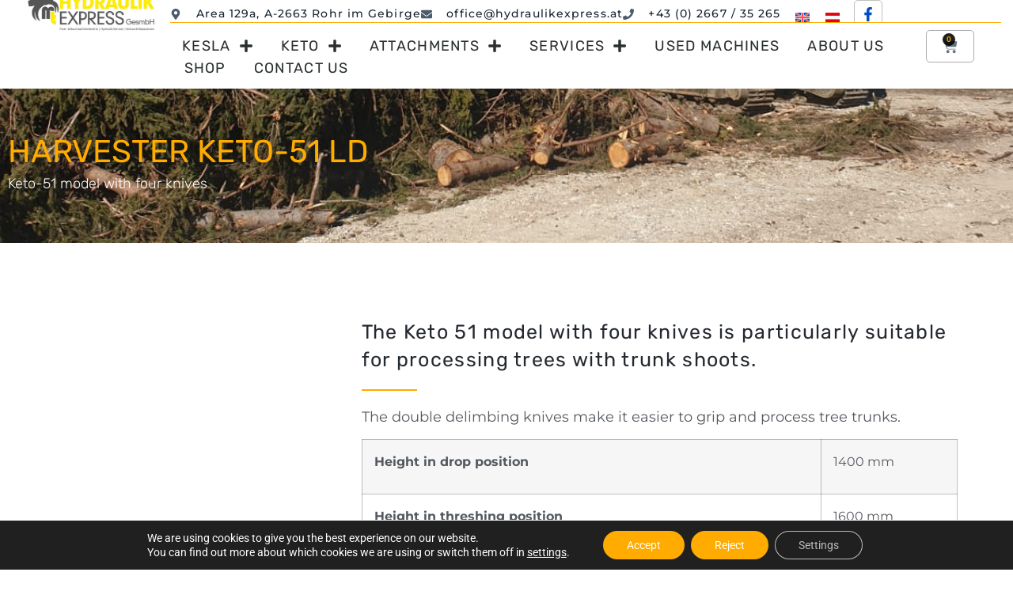

--- FILE ---
content_type: text/html; charset=UTF-8
request_url: https://www.hydraulikexpress.at/en/harvester-keto-51-ld/
body_size: 19662
content:
<!doctype html>
<html lang="en-US">
<head>
<meta charset="UTF-8">
<meta name="viewport" content="width=device-width, initial-scale=1">
<link rel="profile" href="https://gmpg.org/xfn/11">
<meta name='robots' content='index, follow, max-image-preview:large, max-snippet:-1, max-video-preview:-1' />
<!-- This site is optimized with the Yoast SEO plugin v26.8 - https://yoast.com/product/yoast-seo-wordpress/ -->
<title>Harvester Keto-51 LD - Hydraulikexpress</title>
<meta name="description" content="The Keto 51 model with four knives is particularly suitable for processing trees with trunk shoots." />
<link rel="canonical" href="https://www.hydraulikexpress.at/en/harvester-keto-51-ld/" />
<meta property="og:locale" content="en_US" />
<meta property="og:type" content="article" />
<meta property="og:title" content="Harvester Keto-51 LD - Hydraulikexpress" />
<meta property="og:description" content="The Keto 51 model with four knives is particularly suitable for processing trees with trunk shoots." />
<meta property="og:url" content="https://www.hydraulikexpress.at/en/harvester-keto-51-ld/" />
<meta property="og:site_name" content="Hydraulikexpress" />
<meta property="article:modified_time" content="2024-06-05T15:25:09+00:00" />
<meta name="twitter:card" content="summary_large_image" />
<script type="application/ld+json" class="yoast-schema-graph">{"@context":"https://schema.org","@graph":[{"@type":"WebPage","@id":"https://www.hydraulikexpress.at/en/harvester-keto-51-ld/","url":"https://www.hydraulikexpress.at/en/harvester-keto-51-ld/","name":"Harvester Keto-51 LD - Hydraulikexpress","isPartOf":{"@id":"https://www.hydraulikexpress.at/en/#website"},"datePublished":"2019-09-30T09:35:03+00:00","dateModified":"2024-06-05T15:25:09+00:00","description":"The Keto 51 model with four knives is particularly suitable for processing trees with trunk shoots.","breadcrumb":{"@id":"https://www.hydraulikexpress.at/en/harvester-keto-51-ld/#breadcrumb"},"inLanguage":"en-US","potentialAction":[{"@type":"ReadAction","target":["https://www.hydraulikexpress.at/en/harvester-keto-51-ld/"]}]},{"@type":"BreadcrumbList","@id":"https://www.hydraulikexpress.at/en/harvester-keto-51-ld/#breadcrumb","itemListElement":[{"@type":"ListItem","position":1,"name":"Startseite","item":"https://www.hydraulikexpress.at/en/harvester-technic-center-hydraulic-express-matthias-thalhammer/"},{"@type":"ListItem","position":2,"name":"Harvester Keto-51 LD"}]},{"@type":"WebSite","@id":"https://www.hydraulikexpress.at/en/#website","url":"https://www.hydraulikexpress.at/en/","name":"Hydraulikexpress","description":"Harvester - Keto - Kesla - Gierkink","publisher":{"@id":"https://www.hydraulikexpress.at/en/#organization"},"potentialAction":[{"@type":"SearchAction","target":{"@type":"EntryPoint","urlTemplate":"https://www.hydraulikexpress.at/en/?s={search_term_string}"},"query-input":{"@type":"PropertyValueSpecification","valueRequired":true,"valueName":"search_term_string"}}],"inLanguage":"en-US"},{"@type":"Organization","@id":"https://www.hydraulikexpress.at/en/#organization","name":"Hydraulikexpress","url":"https://www.hydraulikexpress.at/en/","logo":{"@type":"ImageObject","inLanguage":"en-US","@id":"https://www.hydraulikexpress.at/en/#/schema/logo/image/","url":"https://www.hydraulikexpress.at/wp-content/uploads/2019/09/MT_Hydraulikexpress_LOGO.jpg","contentUrl":"https://www.hydraulikexpress.at/wp-content/uploads/2019/09/MT_Hydraulikexpress_LOGO.jpg","width":2513,"height":1089,"caption":"Hydraulikexpress"},"image":{"@id":"https://www.hydraulikexpress.at/en/#/schema/logo/image/"}}]}</script>
<!-- / Yoast SEO plugin. -->
<link rel="alternate" type="application/rss+xml" title="Hydraulikexpress &raquo; Feed" href="https://www.hydraulikexpress.at/en/feed/" />
<link rel="alternate" type="application/rss+xml" title="Hydraulikexpress &raquo; Comments Feed" href="https://www.hydraulikexpress.at/en/comments/feed/" />
<link rel="alternate" title="oEmbed (JSON)" type="application/json+oembed" href="https://www.hydraulikexpress.at/en/wp-json/oembed/1.0/embed?url=https%3A%2F%2Fwww.hydraulikexpress.at%2Fen%2Fharvester-keto-51-ld%2F" />
<link rel="alternate" title="oEmbed (XML)" type="text/xml+oembed" href="https://www.hydraulikexpress.at/en/wp-json/oembed/1.0/embed?url=https%3A%2F%2Fwww.hydraulikexpress.at%2Fen%2Fharvester-keto-51-ld%2F&#038;format=xml" />
<style id='wp-img-auto-sizes-contain-inline-css'>
img:is([sizes=auto i],[sizes^="auto," i]){contain-intrinsic-size:3000px 1500px}
/*# sourceURL=wp-img-auto-sizes-contain-inline-css */
</style>
<style id='global-styles-inline-css'>
:root{--wp--preset--aspect-ratio--square: 1;--wp--preset--aspect-ratio--4-3: 4/3;--wp--preset--aspect-ratio--3-4: 3/4;--wp--preset--aspect-ratio--3-2: 3/2;--wp--preset--aspect-ratio--2-3: 2/3;--wp--preset--aspect-ratio--16-9: 16/9;--wp--preset--aspect-ratio--9-16: 9/16;--wp--preset--color--black: #000000;--wp--preset--color--cyan-bluish-gray: #abb8c3;--wp--preset--color--white: #ffffff;--wp--preset--color--pale-pink: #f78da7;--wp--preset--color--vivid-red: #cf2e2e;--wp--preset--color--luminous-vivid-orange: #ff6900;--wp--preset--color--luminous-vivid-amber: #fcb900;--wp--preset--color--light-green-cyan: #7bdcb5;--wp--preset--color--vivid-green-cyan: #00d084;--wp--preset--color--pale-cyan-blue: #8ed1fc;--wp--preset--color--vivid-cyan-blue: #0693e3;--wp--preset--color--vivid-purple: #9b51e0;--wp--preset--gradient--vivid-cyan-blue-to-vivid-purple: linear-gradient(135deg,rgb(6,147,227) 0%,rgb(155,81,224) 100%);--wp--preset--gradient--light-green-cyan-to-vivid-green-cyan: linear-gradient(135deg,rgb(122,220,180) 0%,rgb(0,208,130) 100%);--wp--preset--gradient--luminous-vivid-amber-to-luminous-vivid-orange: linear-gradient(135deg,rgb(252,185,0) 0%,rgb(255,105,0) 100%);--wp--preset--gradient--luminous-vivid-orange-to-vivid-red: linear-gradient(135deg,rgb(255,105,0) 0%,rgb(207,46,46) 100%);--wp--preset--gradient--very-light-gray-to-cyan-bluish-gray: linear-gradient(135deg,rgb(238,238,238) 0%,rgb(169,184,195) 100%);--wp--preset--gradient--cool-to-warm-spectrum: linear-gradient(135deg,rgb(74,234,220) 0%,rgb(151,120,209) 20%,rgb(207,42,186) 40%,rgb(238,44,130) 60%,rgb(251,105,98) 80%,rgb(254,248,76) 100%);--wp--preset--gradient--blush-light-purple: linear-gradient(135deg,rgb(255,206,236) 0%,rgb(152,150,240) 100%);--wp--preset--gradient--blush-bordeaux: linear-gradient(135deg,rgb(254,205,165) 0%,rgb(254,45,45) 50%,rgb(107,0,62) 100%);--wp--preset--gradient--luminous-dusk: linear-gradient(135deg,rgb(255,203,112) 0%,rgb(199,81,192) 50%,rgb(65,88,208) 100%);--wp--preset--gradient--pale-ocean: linear-gradient(135deg,rgb(255,245,203) 0%,rgb(182,227,212) 50%,rgb(51,167,181) 100%);--wp--preset--gradient--electric-grass: linear-gradient(135deg,rgb(202,248,128) 0%,rgb(113,206,126) 100%);--wp--preset--gradient--midnight: linear-gradient(135deg,rgb(2,3,129) 0%,rgb(40,116,252) 100%);--wp--preset--font-size--small: 13px;--wp--preset--font-size--medium: 20px;--wp--preset--font-size--large: 36px;--wp--preset--font-size--x-large: 42px;--wp--preset--spacing--20: 0.44rem;--wp--preset--spacing--30: 0.67rem;--wp--preset--spacing--40: 1rem;--wp--preset--spacing--50: 1.5rem;--wp--preset--spacing--60: 2.25rem;--wp--preset--spacing--70: 3.38rem;--wp--preset--spacing--80: 5.06rem;--wp--preset--shadow--natural: 6px 6px 9px rgba(0, 0, 0, 0.2);--wp--preset--shadow--deep: 12px 12px 50px rgba(0, 0, 0, 0.4);--wp--preset--shadow--sharp: 6px 6px 0px rgba(0, 0, 0, 0.2);--wp--preset--shadow--outlined: 6px 6px 0px -3px rgb(255, 255, 255), 6px 6px rgb(0, 0, 0);--wp--preset--shadow--crisp: 6px 6px 0px rgb(0, 0, 0);}:root { --wp--style--global--content-size: 800px;--wp--style--global--wide-size: 1200px; }:where(body) { margin: 0; }.wp-site-blocks > .alignleft { float: left; margin-right: 2em; }.wp-site-blocks > .alignright { float: right; margin-left: 2em; }.wp-site-blocks > .aligncenter { justify-content: center; margin-left: auto; margin-right: auto; }:where(.wp-site-blocks) > * { margin-block-start: 24px; margin-block-end: 0; }:where(.wp-site-blocks) > :first-child { margin-block-start: 0; }:where(.wp-site-blocks) > :last-child { margin-block-end: 0; }:root { --wp--style--block-gap: 24px; }:root :where(.is-layout-flow) > :first-child{margin-block-start: 0;}:root :where(.is-layout-flow) > :last-child{margin-block-end: 0;}:root :where(.is-layout-flow) > *{margin-block-start: 24px;margin-block-end: 0;}:root :where(.is-layout-constrained) > :first-child{margin-block-start: 0;}:root :where(.is-layout-constrained) > :last-child{margin-block-end: 0;}:root :where(.is-layout-constrained) > *{margin-block-start: 24px;margin-block-end: 0;}:root :where(.is-layout-flex){gap: 24px;}:root :where(.is-layout-grid){gap: 24px;}.is-layout-flow > .alignleft{float: left;margin-inline-start: 0;margin-inline-end: 2em;}.is-layout-flow > .alignright{float: right;margin-inline-start: 2em;margin-inline-end: 0;}.is-layout-flow > .aligncenter{margin-left: auto !important;margin-right: auto !important;}.is-layout-constrained > .alignleft{float: left;margin-inline-start: 0;margin-inline-end: 2em;}.is-layout-constrained > .alignright{float: right;margin-inline-start: 2em;margin-inline-end: 0;}.is-layout-constrained > .aligncenter{margin-left: auto !important;margin-right: auto !important;}.is-layout-constrained > :where(:not(.alignleft):not(.alignright):not(.alignfull)){max-width: var(--wp--style--global--content-size);margin-left: auto !important;margin-right: auto !important;}.is-layout-constrained > .alignwide{max-width: var(--wp--style--global--wide-size);}body .is-layout-flex{display: flex;}.is-layout-flex{flex-wrap: wrap;align-items: center;}.is-layout-flex > :is(*, div){margin: 0;}body .is-layout-grid{display: grid;}.is-layout-grid > :is(*, div){margin: 0;}body{padding-top: 0px;padding-right: 0px;padding-bottom: 0px;padding-left: 0px;}a:where(:not(.wp-element-button)){text-decoration: underline;}:root :where(.wp-element-button, .wp-block-button__link){background-color: #32373c;border-width: 0;color: #fff;font-family: inherit;font-size: inherit;font-style: inherit;font-weight: inherit;letter-spacing: inherit;line-height: inherit;padding-top: calc(0.667em + 2px);padding-right: calc(1.333em + 2px);padding-bottom: calc(0.667em + 2px);padding-left: calc(1.333em + 2px);text-decoration: none;text-transform: inherit;}.has-black-color{color: var(--wp--preset--color--black) !important;}.has-cyan-bluish-gray-color{color: var(--wp--preset--color--cyan-bluish-gray) !important;}.has-white-color{color: var(--wp--preset--color--white) !important;}.has-pale-pink-color{color: var(--wp--preset--color--pale-pink) !important;}.has-vivid-red-color{color: var(--wp--preset--color--vivid-red) !important;}.has-luminous-vivid-orange-color{color: var(--wp--preset--color--luminous-vivid-orange) !important;}.has-luminous-vivid-amber-color{color: var(--wp--preset--color--luminous-vivid-amber) !important;}.has-light-green-cyan-color{color: var(--wp--preset--color--light-green-cyan) !important;}.has-vivid-green-cyan-color{color: var(--wp--preset--color--vivid-green-cyan) !important;}.has-pale-cyan-blue-color{color: var(--wp--preset--color--pale-cyan-blue) !important;}.has-vivid-cyan-blue-color{color: var(--wp--preset--color--vivid-cyan-blue) !important;}.has-vivid-purple-color{color: var(--wp--preset--color--vivid-purple) !important;}.has-black-background-color{background-color: var(--wp--preset--color--black) !important;}.has-cyan-bluish-gray-background-color{background-color: var(--wp--preset--color--cyan-bluish-gray) !important;}.has-white-background-color{background-color: var(--wp--preset--color--white) !important;}.has-pale-pink-background-color{background-color: var(--wp--preset--color--pale-pink) !important;}.has-vivid-red-background-color{background-color: var(--wp--preset--color--vivid-red) !important;}.has-luminous-vivid-orange-background-color{background-color: var(--wp--preset--color--luminous-vivid-orange) !important;}.has-luminous-vivid-amber-background-color{background-color: var(--wp--preset--color--luminous-vivid-amber) !important;}.has-light-green-cyan-background-color{background-color: var(--wp--preset--color--light-green-cyan) !important;}.has-vivid-green-cyan-background-color{background-color: var(--wp--preset--color--vivid-green-cyan) !important;}.has-pale-cyan-blue-background-color{background-color: var(--wp--preset--color--pale-cyan-blue) !important;}.has-vivid-cyan-blue-background-color{background-color: var(--wp--preset--color--vivid-cyan-blue) !important;}.has-vivid-purple-background-color{background-color: var(--wp--preset--color--vivid-purple) !important;}.has-black-border-color{border-color: var(--wp--preset--color--black) !important;}.has-cyan-bluish-gray-border-color{border-color: var(--wp--preset--color--cyan-bluish-gray) !important;}.has-white-border-color{border-color: var(--wp--preset--color--white) !important;}.has-pale-pink-border-color{border-color: var(--wp--preset--color--pale-pink) !important;}.has-vivid-red-border-color{border-color: var(--wp--preset--color--vivid-red) !important;}.has-luminous-vivid-orange-border-color{border-color: var(--wp--preset--color--luminous-vivid-orange) !important;}.has-luminous-vivid-amber-border-color{border-color: var(--wp--preset--color--luminous-vivid-amber) !important;}.has-light-green-cyan-border-color{border-color: var(--wp--preset--color--light-green-cyan) !important;}.has-vivid-green-cyan-border-color{border-color: var(--wp--preset--color--vivid-green-cyan) !important;}.has-pale-cyan-blue-border-color{border-color: var(--wp--preset--color--pale-cyan-blue) !important;}.has-vivid-cyan-blue-border-color{border-color: var(--wp--preset--color--vivid-cyan-blue) !important;}.has-vivid-purple-border-color{border-color: var(--wp--preset--color--vivid-purple) !important;}.has-vivid-cyan-blue-to-vivid-purple-gradient-background{background: var(--wp--preset--gradient--vivid-cyan-blue-to-vivid-purple) !important;}.has-light-green-cyan-to-vivid-green-cyan-gradient-background{background: var(--wp--preset--gradient--light-green-cyan-to-vivid-green-cyan) !important;}.has-luminous-vivid-amber-to-luminous-vivid-orange-gradient-background{background: var(--wp--preset--gradient--luminous-vivid-amber-to-luminous-vivid-orange) !important;}.has-luminous-vivid-orange-to-vivid-red-gradient-background{background: var(--wp--preset--gradient--luminous-vivid-orange-to-vivid-red) !important;}.has-very-light-gray-to-cyan-bluish-gray-gradient-background{background: var(--wp--preset--gradient--very-light-gray-to-cyan-bluish-gray) !important;}.has-cool-to-warm-spectrum-gradient-background{background: var(--wp--preset--gradient--cool-to-warm-spectrum) !important;}.has-blush-light-purple-gradient-background{background: var(--wp--preset--gradient--blush-light-purple) !important;}.has-blush-bordeaux-gradient-background{background: var(--wp--preset--gradient--blush-bordeaux) !important;}.has-luminous-dusk-gradient-background{background: var(--wp--preset--gradient--luminous-dusk) !important;}.has-pale-ocean-gradient-background{background: var(--wp--preset--gradient--pale-ocean) !important;}.has-electric-grass-gradient-background{background: var(--wp--preset--gradient--electric-grass) !important;}.has-midnight-gradient-background{background: var(--wp--preset--gradient--midnight) !important;}.has-small-font-size{font-size: var(--wp--preset--font-size--small) !important;}.has-medium-font-size{font-size: var(--wp--preset--font-size--medium) !important;}.has-large-font-size{font-size: var(--wp--preset--font-size--large) !important;}.has-x-large-font-size{font-size: var(--wp--preset--font-size--x-large) !important;}
:root :where(.wp-block-pullquote){font-size: 1.5em;line-height: 1.6;}
/*# sourceURL=global-styles-inline-css */
</style>
<link rel='stylesheet' id='woocommerce-layout-css' href='//www.hydraulikexpress.at/wp-content/cache/wpfc-minified/egiol7q9/g4zk9.css' media='all' />
<style id='woocommerce-layout-inline-css'>
.infinite-scroll .woocommerce-pagination {
display: none;
}
/*# sourceURL=woocommerce-layout-inline-css */
</style>
<link rel='stylesheet' id='woocommerce-smallscreen-css' href='//www.hydraulikexpress.at/wp-content/cache/wpfc-minified/ept7izu1/g4zk9.css' media='only screen and (max-width: 768px)' />
<link rel='stylesheet' id='woocommerce-general-css' href='//www.hydraulikexpress.at/wp-content/cache/wpfc-minified/6yi9399e/g4zk9.css' media='all' />
<style id='woocommerce-inline-inline-css'>
.woocommerce form .form-row .required { visibility: visible; }
/*# sourceURL=woocommerce-inline-inline-css */
</style>
<link rel='stylesheet' id='wpml-legacy-horizontal-list-0-css' href='//www.hydraulikexpress.at/wp-content/cache/wpfc-minified/ff3vvsyt/g4zk9.css' media='all' />
<link rel='stylesheet' id='hello-elementor-css' href='//www.hydraulikexpress.at/wp-content/cache/wpfc-minified/qku8wud2/g4zk9.css' media='all' />
<link rel='stylesheet' id='hello-elementor-theme-style-css' href='//www.hydraulikexpress.at/wp-content/cache/wpfc-minified/fgjfdscg/g4zk9.css' media='all' />
<link rel='stylesheet' id='hello-elementor-header-footer-css' href='//www.hydraulikexpress.at/wp-content/cache/wpfc-minified/2maj6n87/g4zk9.css' media='all' />
<link rel='stylesheet' id='elementor-frontend-css' href='//www.hydraulikexpress.at/wp-content/cache/wpfc-minified/g0y73zlt/g4zk9.css' media='all' />
<style id='elementor-frontend-inline-css'>
.elementor-widget-woocommerce-checkout-page .woocommerce table.woocommerce-checkout-review-order-table {
margin: var(--sections-margin, 24px 0 24px 0);
padding: var(--sections-padding, 16px 16px);
}
.elementor-widget-woocommerce-checkout-page .woocommerce table.woocommerce-checkout-review-order-table .cart_item td.product-name {
padding-right: 20px;
}
.elementor-widget-woocommerce-checkout-page .woocommerce .woocommerce-checkout #payment {
border: none;
padding: 0;
}
.elementor-widget-woocommerce-checkout-page .woocommerce .e-checkout__order_review-2 {
background: var(--sections-background-color, #ffffff);
border-radius: var(--sections-border-radius, 3px);
padding: var(--sections-padding, 16px 30px);
margin: var(--sections-margin, 0 0 24px 0);
border-style: var(--sections-border-type, solid);
border-color: var(--sections-border-color, #D5D8DC);
border-width: 1px;
display: block;
}
.elementor-widget-woocommerce-checkout-page .woocommerce-checkout .place-order {
display: -webkit-box;
display: -ms-flexbox;
display: flex;
-webkit-box-orient: vertical;
-webkit-box-direction: normal;
-ms-flex-direction: column;
flex-direction: column;
-ms-flex-wrap: wrap;
flex-wrap: wrap;
padding: 0;
margin-bottom: 0;
margin-top: 1em;
-webkit-box-align: var(--place-order-title-alignment, stretch);
-ms-flex-align: var(--place-order-title-alignment, stretch);
align-items: var(--place-order-title-alignment, stretch); 
}
.elementor-widget-woocommerce-checkout-page .woocommerce-checkout #place_order {
background-color: #5bc0de;
width: var(--purchase-button-width, auto);
float: none;
color: var(--purchase-button-normal-text-color, #ffffff);
min-height: auto;
padding: var(--purchase-button-padding, 1em 1em);
border-radius: var(--purchase-button-border-radius, 3px); 
}
.elementor-widget-woocommerce-checkout-page .woocommerce-checkout #place_order:hover {
background-color: #5bc0de;
color: var(--purchase-button-hover-text-color, #ffffff);
border-color: var(--purchase-button-hover-border-color, #5bc0de);
-webkit-transition-duration: var(--purchase-button-hover-transition-duration, 0.3s);
-o-transition-duration: var(--purchase-button-hover-transition-duration, 0.3s);
transition-duration: var(--purchase-button-hover-transition-duration, 0.3s); 
}
/*# sourceURL=elementor-frontend-inline-css */
</style>
<link rel='stylesheet' id='widget-image-css' href='//www.hydraulikexpress.at/wp-content/cache/wpfc-minified/lxbcax8e/g4zk9.css' media='all' />
<link rel='stylesheet' id='widget-icon-list-css' href='//www.hydraulikexpress.at/wp-content/cache/wpfc-minified/2f2a4dck/g4zk9.css' media='all' />
<link rel='stylesheet' id='widget-social-icons-css' href='//www.hydraulikexpress.at/wp-content/cache/wpfc-minified/9lskj8mh/g4zk9.css' media='all' />
<link rel='stylesheet' id='e-apple-webkit-css' href='//www.hydraulikexpress.at/wp-content/cache/wpfc-minified/6msq6ycj/g4zk9.css' media='all' />
<link rel='stylesheet' id='e-sticky-css' href='//www.hydraulikexpress.at/wp-content/cache/wpfc-minified/8as0m7xd/g4zk9.css' media='all' />
<link rel='stylesheet' id='widget-nav-menu-css' href='//www.hydraulikexpress.at/wp-content/cache/wpfc-minified/erk74o6/g4zk9.css' media='all' />
<link rel='stylesheet' id='widget-woocommerce-menu-cart-css' href='//www.hydraulikexpress.at/wp-content/cache/wpfc-minified/7z10dovu/g4zk9.css' media='all' />
<link rel='stylesheet' id='widget-heading-css' href='//www.hydraulikexpress.at/wp-content/cache/wpfc-minified/qlhkl872/g4zk9.css' media='all' />
<link rel='stylesheet' id='widget-divider-css' href='//www.hydraulikexpress.at/wp-content/cache/wpfc-minified/11pzozy7/g4zk9.css' media='all' />
<link rel='stylesheet' id='e-animation-float-css' href='//www.hydraulikexpress.at/wp-content/cache/wpfc-minified/8u5w9ka4/g4zk9.css' media='all' />
<link rel='stylesheet' id='widget-spacer-css' href='//www.hydraulikexpress.at/wp-content/cache/wpfc-minified/c14co2k/g4zk9.css' media='all' />
<link rel='stylesheet' id='elementor-post-1634-css' href='https://www.hydraulikexpress.at/wp-content/uploads/elementor/css/post-1634.css?ver=1769029233' media='all' />
<link rel='stylesheet' id='font-awesome-5-all-css' href='//www.hydraulikexpress.at/wp-content/cache/wpfc-minified/qt1bzjvx/g4zk9.css' media='all' />
<link rel='stylesheet' id='font-awesome-4-shim-css' href='//www.hydraulikexpress.at/wp-content/cache/wpfc-minified/g4k8e1s5/g4zk9.css' media='all' />
<link rel='stylesheet' id='elementor-post-2113-css' href='https://www.hydraulikexpress.at/wp-content/uploads/elementor/css/post-2113.css?ver=1769035294' media='all' />
<link rel='stylesheet' id='elementor-post-2143-css' href='https://www.hydraulikexpress.at/wp-content/uploads/elementor/css/post-2143.css?ver=1769029535' media='all' />
<link rel='stylesheet' id='elementor-post-2108-css' href='https://www.hydraulikexpress.at/wp-content/uploads/elementor/css/post-2108.css?ver=1769029535' media='all' />
<link rel='stylesheet' id='mollie-applepaydirect-css' href='//www.hydraulikexpress.at/wp-content/cache/wpfc-minified/frg7tjts/g4zk9.css' media='screen' />
<link rel='stylesheet' id='woocommerce-gzd-layout-css' href='//www.hydraulikexpress.at/wp-content/cache/wpfc-minified/2oi2wz7t/g4zk9.css' media='all' />
<style id='woocommerce-gzd-layout-inline-css'>
.woocommerce-checkout .shop_table { background-color: #eeeeee; } .product p.deposit-packaging-type { font-size: 1.25em !important; } p.woocommerce-shipping-destination { display: none; }
.wc-gzd-nutri-score-value-a {
background: url(https://www.hydraulikexpress.at/wp-content/plugins/woocommerce-germanized/assets/images/nutri-score-a.svg) no-repeat;
}
.wc-gzd-nutri-score-value-b {
background: url(https://www.hydraulikexpress.at/wp-content/plugins/woocommerce-germanized/assets/images/nutri-score-b.svg) no-repeat;
}
.wc-gzd-nutri-score-value-c {
background: url(https://www.hydraulikexpress.at/wp-content/plugins/woocommerce-germanized/assets/images/nutri-score-c.svg) no-repeat;
}
.wc-gzd-nutri-score-value-d {
background: url(https://www.hydraulikexpress.at/wp-content/plugins/woocommerce-germanized/assets/images/nutri-score-d.svg) no-repeat;
}
.wc-gzd-nutri-score-value-e {
background: url(https://www.hydraulikexpress.at/wp-content/plugins/woocommerce-germanized/assets/images/nutri-score-e.svg) no-repeat;
}
/*# sourceURL=woocommerce-gzd-layout-inline-css */
</style>
<link rel='stylesheet' id='moove_gdpr_frontend-css' href='//www.hydraulikexpress.at/wp-content/cache/wpfc-minified/ky11yrn6/g4zk9.css' media='all' />
<style id='moove_gdpr_frontend-inline-css'>
#moove_gdpr_cookie_modal .moove-gdpr-modal-content .moove-gdpr-tab-main h3.tab-title, 
#moove_gdpr_cookie_modal .moove-gdpr-modal-content .moove-gdpr-tab-main span.tab-title,
#moove_gdpr_cookie_modal .moove-gdpr-modal-content .moove-gdpr-modal-left-content #moove-gdpr-menu li a, 
#moove_gdpr_cookie_modal .moove-gdpr-modal-content .moove-gdpr-modal-left-content #moove-gdpr-menu li button,
#moove_gdpr_cookie_modal .moove-gdpr-modal-content .moove-gdpr-modal-left-content .moove-gdpr-branding-cnt a,
#moove_gdpr_cookie_modal .moove-gdpr-modal-content .moove-gdpr-modal-footer-content .moove-gdpr-button-holder a.mgbutton, 
#moove_gdpr_cookie_modal .moove-gdpr-modal-content .moove-gdpr-modal-footer-content .moove-gdpr-button-holder button.mgbutton,
#moove_gdpr_cookie_modal .cookie-switch .cookie-slider:after, 
#moove_gdpr_cookie_modal .cookie-switch .slider:after, 
#moove_gdpr_cookie_modal .switch .cookie-slider:after, 
#moove_gdpr_cookie_modal .switch .slider:after,
#moove_gdpr_cookie_info_bar .moove-gdpr-info-bar-container .moove-gdpr-info-bar-content p, 
#moove_gdpr_cookie_info_bar .moove-gdpr-info-bar-container .moove-gdpr-info-bar-content p a,
#moove_gdpr_cookie_info_bar .moove-gdpr-info-bar-container .moove-gdpr-info-bar-content a.mgbutton, 
#moove_gdpr_cookie_info_bar .moove-gdpr-info-bar-container .moove-gdpr-info-bar-content button.mgbutton,
#moove_gdpr_cookie_modal .moove-gdpr-modal-content .moove-gdpr-tab-main .moove-gdpr-tab-main-content h1, 
#moove_gdpr_cookie_modal .moove-gdpr-modal-content .moove-gdpr-tab-main .moove-gdpr-tab-main-content h2, 
#moove_gdpr_cookie_modal .moove-gdpr-modal-content .moove-gdpr-tab-main .moove-gdpr-tab-main-content h3, 
#moove_gdpr_cookie_modal .moove-gdpr-modal-content .moove-gdpr-tab-main .moove-gdpr-tab-main-content h4, 
#moove_gdpr_cookie_modal .moove-gdpr-modal-content .moove-gdpr-tab-main .moove-gdpr-tab-main-content h5, 
#moove_gdpr_cookie_modal .moove-gdpr-modal-content .moove-gdpr-tab-main .moove-gdpr-tab-main-content h6,
#moove_gdpr_cookie_modal .moove-gdpr-modal-content.moove_gdpr_modal_theme_v2 .moove-gdpr-modal-title .tab-title,
#moove_gdpr_cookie_modal .moove-gdpr-modal-content.moove_gdpr_modal_theme_v2 .moove-gdpr-tab-main h3.tab-title, 
#moove_gdpr_cookie_modal .moove-gdpr-modal-content.moove_gdpr_modal_theme_v2 .moove-gdpr-tab-main span.tab-title,
#moove_gdpr_cookie_modal .moove-gdpr-modal-content.moove_gdpr_modal_theme_v2 .moove-gdpr-branding-cnt a {
font-weight: inherit				}
#moove_gdpr_cookie_modal,#moove_gdpr_cookie_info_bar,.gdpr_cookie_settings_shortcode_content{font-family:inherit}#moove_gdpr_save_popup_settings_button{background-color:#373737;color:#fff}#moove_gdpr_save_popup_settings_button:hover{background-color:#000}#moove_gdpr_cookie_info_bar .moove-gdpr-info-bar-container .moove-gdpr-info-bar-content a.mgbutton,#moove_gdpr_cookie_info_bar .moove-gdpr-info-bar-container .moove-gdpr-info-bar-content button.mgbutton{background-color:#ffab00}#moove_gdpr_cookie_modal .moove-gdpr-modal-content .moove-gdpr-modal-footer-content .moove-gdpr-button-holder a.mgbutton,#moove_gdpr_cookie_modal .moove-gdpr-modal-content .moove-gdpr-modal-footer-content .moove-gdpr-button-holder button.mgbutton,.gdpr_cookie_settings_shortcode_content .gdpr-shr-button.button-green{background-color:#ffab00;border-color:#ffab00}#moove_gdpr_cookie_modal .moove-gdpr-modal-content .moove-gdpr-modal-footer-content .moove-gdpr-button-holder a.mgbutton:hover,#moove_gdpr_cookie_modal .moove-gdpr-modal-content .moove-gdpr-modal-footer-content .moove-gdpr-button-holder button.mgbutton:hover,.gdpr_cookie_settings_shortcode_content .gdpr-shr-button.button-green:hover{background-color:#fff;color:#ffab00}#moove_gdpr_cookie_modal .moove-gdpr-modal-content .moove-gdpr-modal-close i,#moove_gdpr_cookie_modal .moove-gdpr-modal-content .moove-gdpr-modal-close span.gdpr-icon{background-color:#ffab00;border:1px solid #ffab00}#moove_gdpr_cookie_info_bar span.moove-gdpr-infobar-allow-all.focus-g,#moove_gdpr_cookie_info_bar span.moove-gdpr-infobar-allow-all:focus,#moove_gdpr_cookie_info_bar button.moove-gdpr-infobar-allow-all.focus-g,#moove_gdpr_cookie_info_bar button.moove-gdpr-infobar-allow-all:focus,#moove_gdpr_cookie_info_bar span.moove-gdpr-infobar-reject-btn.focus-g,#moove_gdpr_cookie_info_bar span.moove-gdpr-infobar-reject-btn:focus,#moove_gdpr_cookie_info_bar button.moove-gdpr-infobar-reject-btn.focus-g,#moove_gdpr_cookie_info_bar button.moove-gdpr-infobar-reject-btn:focus,#moove_gdpr_cookie_info_bar span.change-settings-button.focus-g,#moove_gdpr_cookie_info_bar span.change-settings-button:focus,#moove_gdpr_cookie_info_bar button.change-settings-button.focus-g,#moove_gdpr_cookie_info_bar button.change-settings-button:focus{-webkit-box-shadow:0 0 1px 3px #ffab00;-moz-box-shadow:0 0 1px 3px #ffab00;box-shadow:0 0 1px 3px #ffab00}#moove_gdpr_cookie_modal .moove-gdpr-modal-content .moove-gdpr-modal-close i:hover,#moove_gdpr_cookie_modal .moove-gdpr-modal-content .moove-gdpr-modal-close span.gdpr-icon:hover,#moove_gdpr_cookie_info_bar span[data-href]>u.change-settings-button{color:#ffab00}#moove_gdpr_cookie_modal .moove-gdpr-modal-content .moove-gdpr-modal-left-content #moove-gdpr-menu li.menu-item-selected a span.gdpr-icon,#moove_gdpr_cookie_modal .moove-gdpr-modal-content .moove-gdpr-modal-left-content #moove-gdpr-menu li.menu-item-selected button span.gdpr-icon{color:inherit}#moove_gdpr_cookie_modal .moove-gdpr-modal-content .moove-gdpr-modal-left-content #moove-gdpr-menu li a span.gdpr-icon,#moove_gdpr_cookie_modal .moove-gdpr-modal-content .moove-gdpr-modal-left-content #moove-gdpr-menu li button span.gdpr-icon{color:inherit}#moove_gdpr_cookie_modal .gdpr-acc-link{line-height:0;font-size:0;color:transparent;position:absolute}#moove_gdpr_cookie_modal .moove-gdpr-modal-content .moove-gdpr-modal-close:hover i,#moove_gdpr_cookie_modal .moove-gdpr-modal-content .moove-gdpr-modal-left-content #moove-gdpr-menu li a,#moove_gdpr_cookie_modal .moove-gdpr-modal-content .moove-gdpr-modal-left-content #moove-gdpr-menu li button,#moove_gdpr_cookie_modal .moove-gdpr-modal-content .moove-gdpr-modal-left-content #moove-gdpr-menu li button i,#moove_gdpr_cookie_modal .moove-gdpr-modal-content .moove-gdpr-modal-left-content #moove-gdpr-menu li a i,#moove_gdpr_cookie_modal .moove-gdpr-modal-content .moove-gdpr-tab-main .moove-gdpr-tab-main-content a:hover,#moove_gdpr_cookie_info_bar.moove-gdpr-dark-scheme .moove-gdpr-info-bar-container .moove-gdpr-info-bar-content a.mgbutton:hover,#moove_gdpr_cookie_info_bar.moove-gdpr-dark-scheme .moove-gdpr-info-bar-container .moove-gdpr-info-bar-content button.mgbutton:hover,#moove_gdpr_cookie_info_bar.moove-gdpr-dark-scheme .moove-gdpr-info-bar-container .moove-gdpr-info-bar-content a:hover,#moove_gdpr_cookie_info_bar.moove-gdpr-dark-scheme .moove-gdpr-info-bar-container .moove-gdpr-info-bar-content button:hover,#moove_gdpr_cookie_info_bar.moove-gdpr-dark-scheme .moove-gdpr-info-bar-container .moove-gdpr-info-bar-content span.change-settings-button:hover,#moove_gdpr_cookie_info_bar.moove-gdpr-dark-scheme .moove-gdpr-info-bar-container .moove-gdpr-info-bar-content button.change-settings-button:hover,#moove_gdpr_cookie_info_bar.moove-gdpr-dark-scheme .moove-gdpr-info-bar-container .moove-gdpr-info-bar-content u.change-settings-button:hover,#moove_gdpr_cookie_info_bar span[data-href]>u.change-settings-button,#moove_gdpr_cookie_info_bar.moove-gdpr-dark-scheme .moove-gdpr-info-bar-container .moove-gdpr-info-bar-content a.mgbutton.focus-g,#moove_gdpr_cookie_info_bar.moove-gdpr-dark-scheme .moove-gdpr-info-bar-container .moove-gdpr-info-bar-content button.mgbutton.focus-g,#moove_gdpr_cookie_info_bar.moove-gdpr-dark-scheme .moove-gdpr-info-bar-container .moove-gdpr-info-bar-content a.focus-g,#moove_gdpr_cookie_info_bar.moove-gdpr-dark-scheme .moove-gdpr-info-bar-container .moove-gdpr-info-bar-content button.focus-g,#moove_gdpr_cookie_info_bar.moove-gdpr-dark-scheme .moove-gdpr-info-bar-container .moove-gdpr-info-bar-content a.mgbutton:focus,#moove_gdpr_cookie_info_bar.moove-gdpr-dark-scheme .moove-gdpr-info-bar-container .moove-gdpr-info-bar-content button.mgbutton:focus,#moove_gdpr_cookie_info_bar.moove-gdpr-dark-scheme .moove-gdpr-info-bar-container .moove-gdpr-info-bar-content a:focus,#moove_gdpr_cookie_info_bar.moove-gdpr-dark-scheme .moove-gdpr-info-bar-container .moove-gdpr-info-bar-content button:focus,#moove_gdpr_cookie_info_bar.moove-gdpr-dark-scheme .moove-gdpr-info-bar-container .moove-gdpr-info-bar-content span.change-settings-button.focus-g,span.change-settings-button:focus,button.change-settings-button.focus-g,button.change-settings-button:focus,#moove_gdpr_cookie_info_bar.moove-gdpr-dark-scheme .moove-gdpr-info-bar-container .moove-gdpr-info-bar-content u.change-settings-button.focus-g,#moove_gdpr_cookie_info_bar.moove-gdpr-dark-scheme .moove-gdpr-info-bar-container .moove-gdpr-info-bar-content u.change-settings-button:focus{color:#ffab00}#moove_gdpr_cookie_modal .moove-gdpr-branding.focus-g span,#moove_gdpr_cookie_modal .moove-gdpr-modal-content .moove-gdpr-tab-main a.focus-g,#moove_gdpr_cookie_modal .moove-gdpr-modal-content .moove-gdpr-tab-main .gdpr-cd-details-toggle.focus-g{color:#ffab00}#moove_gdpr_cookie_modal.gdpr_lightbox-hide{display:none}
/*# sourceURL=moove_gdpr_frontend-inline-css */
</style>
<link rel='stylesheet' id='elementor-gf-local-roboto-css' href='//www.hydraulikexpress.at/wp-content/cache/wpfc-minified/6j7tz1j9/g4zk9.css' media='all' />
<link rel='stylesheet' id='elementor-gf-local-robotoslab-css' href='//www.hydraulikexpress.at/wp-content/cache/wpfc-minified/g0utkbf6/g4zk9.css' media='all' />
<link rel='stylesheet' id='elementor-gf-local-rubik-css' href='//www.hydraulikexpress.at/wp-content/cache/wpfc-minified/fvkk1wi/g4zk9.css' media='all' />
<link rel='stylesheet' id='elementor-gf-local-montserrat-css' href='//www.hydraulikexpress.at/wp-content/cache/wpfc-minified/9m193b0o/g4zk9.css' media='all' />
<link rel='stylesheet' id='elementor-gf-local-nunito-css' href='//www.hydraulikexpress.at/wp-content/cache/wpfc-minified/h77bp6f/g4zk9.css' media='all' />
<script id="wpml-cookie-js-extra">
var wpml_cookies = {"wp-wpml_current_language":{"value":"en","expires":1,"path":"/"}};
var wpml_cookies = {"wp-wpml_current_language":{"value":"en","expires":1,"path":"/"}};
//# sourceURL=wpml-cookie-js-extra
</script>
<script src="https://www.hydraulikexpress.at/wp-content/plugins/sitepress-multilingual-cms/res/js/cookies/language-cookie.js?ver=486900" id="wpml-cookie-js" defer data-wp-strategy="defer"></script>
<script src="https://www.hydraulikexpress.at/wp-includes/js/jquery/jquery.min.js?ver=3.7.1" id="jquery-core-js"></script>
<script src="https://www.hydraulikexpress.at/wp-includes/js/jquery/jquery-migrate.min.js?ver=3.4.1" id="jquery-migrate-js"></script>
<script src="https://www.hydraulikexpress.at/wp-content/plugins/woocommerce/assets/js/jquery-blockui/jquery.blockUI.min.js?ver=2.7.0-wc.10.4.3" id="wc-jquery-blockui-js" defer data-wp-strategy="defer"></script>
<script id="wc-add-to-cart-js-extra">
var wc_add_to_cart_params = {"ajax_url":"/wp-admin/admin-ajax.php?lang=en","wc_ajax_url":"/en/?wc-ajax=%%endpoint%%","i18n_view_cart":"View cart","cart_url":"https://www.hydraulikexpress.at/en/cart/","is_cart":"","cart_redirect_after_add":"no"};
//# sourceURL=wc-add-to-cart-js-extra
</script>
<script src="https://www.hydraulikexpress.at/wp-content/plugins/woocommerce/assets/js/frontend/add-to-cart.min.js?ver=10.4.3" id="wc-add-to-cart-js" defer data-wp-strategy="defer"></script>
<script src="https://www.hydraulikexpress.at/wp-content/plugins/woocommerce/assets/js/js-cookie/js.cookie.min.js?ver=2.1.4-wc.10.4.3" id="wc-js-cookie-js" defer data-wp-strategy="defer"></script>
<script id="woocommerce-js-extra">
var woocommerce_params = {"ajax_url":"/wp-admin/admin-ajax.php?lang=en","wc_ajax_url":"/en/?wc-ajax=%%endpoint%%","i18n_password_show":"Show password","i18n_password_hide":"Hide password"};
//# sourceURL=woocommerce-js-extra
</script>
<script src="https://www.hydraulikexpress.at/wp-content/plugins/woocommerce/assets/js/frontend/woocommerce.min.js?ver=10.4.3" id="woocommerce-js" defer data-wp-strategy="defer"></script>
<script src="https://www.hydraulikexpress.at/wp-content/plugins/elementor/assets/lib/font-awesome/js/v4-shims.min.js?ver=3.34.2" id="font-awesome-4-shim-js"></script>
<link rel="https://api.w.org/" href="https://www.hydraulikexpress.at/en/wp-json/" /><link rel="alternate" title="JSON" type="application/json" href="https://www.hydraulikexpress.at/en/wp-json/wp/v2/pages/2113" /><link rel="EditURI" type="application/rsd+xml" title="RSD" href="https://www.hydraulikexpress.at/xmlrpc.php?rsd" />
<link rel='shortlink' href='https://www.hydraulikexpress.at/en/?p=2113' />
<meta name="generator" content="WPML ver:4.8.6 stt:1,3;" />
<noscript><style>.woocommerce-product-gallery{ opacity: 1 !important; }</style></noscript>
<meta name="generator" content="Elementor 3.34.2; features: e_font_icon_svg, additional_custom_breakpoints; settings: css_print_method-external, google_font-enabled, font_display-auto">
<style>
.e-con.e-parent:nth-of-type(n+4):not(.e-lazyloaded):not(.e-no-lazyload),
.e-con.e-parent:nth-of-type(n+4):not(.e-lazyloaded):not(.e-no-lazyload) * {
background-image: none !important;
}
@media screen and (max-height: 1024px) {
.e-con.e-parent:nth-of-type(n+3):not(.e-lazyloaded):not(.e-no-lazyload),
.e-con.e-parent:nth-of-type(n+3):not(.e-lazyloaded):not(.e-no-lazyload) * {
background-image: none !important;
}
}
@media screen and (max-height: 640px) {
.e-con.e-parent:nth-of-type(n+2):not(.e-lazyloaded):not(.e-no-lazyload),
.e-con.e-parent:nth-of-type(n+2):not(.e-lazyloaded):not(.e-no-lazyload) * {
background-image: none !important;
}
}
</style>
<link rel="icon" href="https://www.hydraulikexpress.at/wp-content/uploads/2019/09/cropped-MT_Hydraulikexpress_LOGO-1-32x32.jpg" sizes="32x32" />
<link rel="icon" href="https://www.hydraulikexpress.at/wp-content/uploads/2019/09/cropped-MT_Hydraulikexpress_LOGO-1-192x192.jpg" sizes="192x192" />
<link rel="apple-touch-icon" href="https://www.hydraulikexpress.at/wp-content/uploads/2019/09/cropped-MT_Hydraulikexpress_LOGO-1-180x180.jpg" />
<meta name="msapplication-TileImage" content="https://www.hydraulikexpress.at/wp-content/uploads/2019/09/cropped-MT_Hydraulikexpress_LOGO-1-270x270.jpg" />
<style id="wp-custom-css">
.elementor-menu-cart__product-image img {object-fit: contain;}
.envato-kit-138-bracket .elementor-widget-container > *:before{
content:"[";
color:#ffab00;
display:inline-block;
margin-right:4px;
line-height:1em;
position:relative;
top:-1px;
}
.envato-kit-138-bracket .elementor-widget-container > *:after{
content:"]";
color:#ffab00;
display:inline-block;
margin-left:4px;
line-height:1em;
position:relative;
top:-1px;
}
/** End Envato Elements CSS: Blocks (141-3-1d55f1e76be9fb1a8d9de88accbe962f) **/
/** Start Envato Elements CSS: Blocks (144-3-3a7d335f39a8579c20cdf02f8d462582) **/
.envato-block__preview{overflow: visible;}
/* Envato Kit 141 Custom Styles - Applied to the element under Advanced */
.elementor-headline-animation-type-drop-in .elementor-headline-dynamic-wrapper{
text-align: center;
}
.envato-kit-141-top-0 h1,
.envato-kit-141-top-0 h2,
.envato-kit-141-top-0 h3,
.envato-kit-141-top-0 h4,
.envato-kit-141-top-0 h5,
.envato-kit-141-top-0 h6,
.envato-kit-141-top-0 p {
margin-top: 0;
}
.envato-kit-141-newsletter-inline .elementor-field-textual.elementor-size-md {
padding-left: 1.5rem;
padding-right: 1.5rem;
}
.envato-kit-141-bottom-0 p {
margin-bottom: 0;
}
.envato-kit-141-bottom-8 .elementor-price-list .elementor-price-list-item .elementor-price-list-header {
margin-bottom: .5rem;
}
.envato-kit-141.elementor-widget-testimonial-carousel.elementor-pagination-type-bullets .swiper-container {
padding-bottom: 52px;
}
.envato-kit-141-display-inline {
display: inline-block;
}
.envato-kit-141 .elementor-slick-slider ul.slick-dots {
bottom: -40px;
}
/** End Envato Elements CSS: Blocks (144-3-3a7d335f39a8579c20cdf02f8d462582) **/
/** Start Envato Elements CSS: Blocks (69-3-4f8cfb8a1a68ec007f2be7a02bdeadd9) **/
.envato-kit-66-menu .e--pointer-framed .elementor-item:before{
border-radius:1px;
}
.envato-kit-66-subscription-form .elementor-form-fields-wrapper{
position:relative;
}
.envato-kit-66-subscription-form .elementor-form-fields-wrapper .elementor-field-type-submit{
position:static;
}
.envato-kit-66-subscription-form .elementor-form-fields-wrapper .elementor-field-type-submit button{
position: absolute;
top: 50%;
right: 6px;
transform: translate(0, -50%);
-moz-transform: translate(0, -50%);
-webmit-transform: translate(0, -50%);
}
.envato-kit-66-testi-slider .elementor-testimonial__footer{
margin-top: -60px !important;
z-index: 99;
position: relative;
}
.envato-kit-66-featured-slider .elementor-slides .slick-prev{
width:50px;
height:50px;
background-color:#ffffff !important;
transform:rotate(45deg);
-moz-transform:rotate(45deg);
-webkit-transform:rotate(45deg);
left:-25px !important;
-webkit-box-shadow: 0px 1px 2px 1px rgba(0,0,0,0.32);
-moz-box-shadow: 0px 1px 2px 1px rgba(0,0,0,0.32);
box-shadow: 0px 1px 2px 1px rgba(0,0,0,0.32);
}
.envato-kit-66-featured-slider .elementor-slides .slick-prev:before{
display:block;
margin-top:0px;
margin-left:0px;
transform:rotate(-45deg);
-moz-transform:rotate(-45deg);
-webkit-transform:rotate(-45deg);
}
.envato-kit-66-featured-slider .elementor-slides .slick-next{
width:50px;
height:50px;
background-color:#ffffff !important;
transform:rotate(45deg);
-moz-transform:rotate(45deg);
-webkit-transform:rotate(45deg);
right:-25px !important;
-webkit-box-shadow: 0px 1px 2px 1px rgba(0,0,0,0.32);
-moz-box-shadow: 0px 1px 2px 1px rgba(0,0,0,0.32);
box-shadow: 0px 1px 2px 1px rgba(0,0,0,0.32);
}
.envato-kit-66-featured-slider .elementor-slides .slick-next:before{
display:block;
margin-top:-5px;
margin-right:-5px;
transform:rotate(-45deg);
-moz-transform:rotate(-45deg);
-webkit-transform:rotate(-45deg);
}
.envato-kit-66-orangetext{
color:#f4511e;
}
.envato-kit-66-countdown .elementor-countdown-label{
display:inline-block !important;
border:2px solid rgba(255,255,255,0.2);
padding:9px 20px;
}
/** End Envato Elements CSS: Blocks (69-3-4f8cfb8a1a68ec007f2be7a02bdeadd9) **/
.grecaptcha-badge { display:none !important; }
html,body {
margin:0;
padding:0;
overflow-x:hidden;
}		</style>
</head>
<body class="wp-singular page-template page-template-elementor_header_footer page page-id-2113 wp-custom-logo wp-embed-responsive wp-theme-hello-elementor theme-hello-elementor woocommerce-no-js hello-elementor-default elementor-default elementor-template-full-width elementor-kit-1634 elementor-page elementor-page-2113">
<a class="skip-link screen-reader-text" href="#content">Skip to content</a>
<header data-elementor-type="header" data-elementor-id="2143" class="elementor elementor-2143 elementor-96 elementor-location-header" data-elementor-post-type="elementor_library">
<div class="elementor-element elementor-element-bfc4da0 e-con-full e-flex e-con e-parent" data-id="bfc4da0" data-element_type="container" data-settings="{&quot;sticky&quot;:&quot;top&quot;,&quot;background_background&quot;:&quot;classic&quot;,&quot;sticky_on&quot;:[&quot;desktop&quot;],&quot;sticky_offset&quot;:0,&quot;sticky_effects_offset&quot;:0,&quot;sticky_anchor_link_offset&quot;:0}">
<div class="elementor-element elementor-element-4d362bf e-con-full e-flex e-con e-child" data-id="4d362bf" data-element_type="container">
<div class="elementor-element elementor-element-3dcb479 elementor-widget elementor-widget-image" data-id="3dcb479" data-element_type="widget" data-widget_type="image.default">
<div class="elementor-widget-container">
<a href="https://www.hydraulikexpress.at/en/">
<img fetchpriority="high" width="1600" height="693" src="https://www.hydraulikexpress.at/wp-content/uploads/2019/09/MT_Hydraulikexpress_LOGO.jpg" class="attachment-full size-full wp-image-1766" alt="Hydraulikexpress LOGO" srcset="https://www.hydraulikexpress.at/wp-content/uploads/2019/09/MT_Hydraulikexpress_LOGO.jpg 1600w, https://www.hydraulikexpress.at/wp-content/uploads/2019/09/MT_Hydraulikexpress_LOGO-600x260.jpg 600w, https://www.hydraulikexpress.at/wp-content/uploads/2019/09/MT_Hydraulikexpress_LOGO-300x130.jpg 300w, https://www.hydraulikexpress.at/wp-content/uploads/2019/09/MT_Hydraulikexpress_LOGO-768x333.jpg 768w, https://www.hydraulikexpress.at/wp-content/uploads/2019/09/MT_Hydraulikexpress_LOGO-1024x444.jpg 1024w" sizes="(max-width: 1600px) 100vw, 1600px" />								</a>
</div>
</div>
</div>
<div class="elementor-element elementor-element-6f53c0c e-con-full e-flex e-con e-child" data-id="6f53c0c" data-element_type="container">
<div class="elementor-element elementor-element-5aa47c1 e-con-full e-flex e-con e-child" data-id="5aa47c1" data-element_type="container">
<div class="elementor-element elementor-element-85bce36 elementor-hidden-phone e-con-full e-flex e-con e-child" data-id="85bce36" data-element_type="container">
<div class="elementor-element elementor-element-9fcc0c8 elementor-icon-list--layout-inline elementor-align-end elementor-list-item-link-full_width elementor-widget elementor-widget-icon-list" data-id="9fcc0c8" data-element_type="widget" data-widget_type="icon-list.default">
<div class="elementor-widget-container">
<ul class="elementor-icon-list-items elementor-inline-items">
<li class="elementor-icon-list-item elementor-inline-item">
<a href="https://www.hydraulikexpress.at/kontakt/">
<span class="elementor-icon-list-icon">
<svg aria-hidden="true" class="e-font-icon-svg e-fas-map-marker-alt" viewBox="0 0 384 512" xmlns="http://www.w3.org/2000/svg"><path d="M172.268 501.67C26.97 291.031 0 269.413 0 192 0 85.961 85.961 0 192 0s192 85.961 192 192c0 77.413-26.97 99.031-172.268 309.67-9.535 13.774-29.93 13.773-39.464 0zM192 272c44.183 0 80-35.817 80-80s-35.817-80-80-80-80 35.817-80 80 35.817 80 80 80z"></path></svg>						</span>
<span class="elementor-icon-list-text">Area 129a, A-2663 Rohr im Gebirge</span>
</a>
</li>
<li class="elementor-icon-list-item elementor-inline-item">
<a href="mailto:office@hydraulikexpress.at">
<span class="elementor-icon-list-icon">
<svg aria-hidden="true" class="e-font-icon-svg e-fas-envelope" viewBox="0 0 512 512" xmlns="http://www.w3.org/2000/svg"><path d="M502.3 190.8c3.9-3.1 9.7-.2 9.7 4.7V400c0 26.5-21.5 48-48 48H48c-26.5 0-48-21.5-48-48V195.6c0-5 5.7-7.8 9.7-4.7 22.4 17.4 52.1 39.5 154.1 113.6 21.1 15.4 56.7 47.8 92.2 47.6 35.7.3 72-32.8 92.3-47.6 102-74.1 131.6-96.3 154-113.7zM256 320c23.2.4 56.6-29.2 73.4-41.4 132.7-96.3 142.8-104.7 173.4-128.7 5.8-4.5 9.2-11.5 9.2-18.9v-19c0-26.5-21.5-48-48-48H48C21.5 64 0 85.5 0 112v19c0 7.4 3.4 14.3 9.2 18.9 30.6 23.9 40.7 32.4 173.4 128.7 16.8 12.2 50.2 41.8 73.4 41.4z"></path></svg>						</span>
<span class="elementor-icon-list-text">office@hydraulikexpress.at</span>
</a>
</li>
<li class="elementor-icon-list-item elementor-inline-item">
<a href="tel:+4369911112222">
<span class="elementor-icon-list-icon">
<svg aria-hidden="true" class="e-font-icon-svg e-fas-phone" viewBox="0 0 512 512" xmlns="http://www.w3.org/2000/svg"><path d="M493.4 24.6l-104-24c-11.3-2.6-22.9 3.3-27.5 13.9l-48 112c-4.2 9.8-1.4 21.3 6.9 28l60.6 49.6c-36 76.7-98.9 140.5-177.2 177.2l-49.6-60.6c-6.8-8.3-18.2-11.1-28-6.9l-112 48C3.9 366.5-2 378.1.6 389.4l24 104C27.1 504.2 36.7 512 48 512c256.1 0 464-207.5 464-464 0-11.2-7.7-20.9-18.6-23.4z"></path></svg>						</span>
<span class="elementor-icon-list-text">+43 (0) 2667 / 35 265</span>
</a>
</li>
</ul>
</div>
</div>
<div class="elementor-element elementor-element-ba5f0ce elementor-widget elementor-widget-wpml-language-switcher" data-id="ba5f0ce" data-element_type="widget" data-widget_type="wpml-language-switcher.default">
<div class="elementor-widget-container">
<div class="wpml-elementor-ls">
<div class="wpml-ls-statics-shortcode_actions wpml-ls wpml-ls-legacy-list-horizontal">
<ul role="menu"><li class="wpml-ls-slot-shortcode_actions wpml-ls-item wpml-ls-item-en wpml-ls-current-language wpml-ls-first-item wpml-ls-item-legacy-list-horizontal" role="none">
<a href="https://www.hydraulikexpress.at/en/harvester-keto-51-ld/" class="wpml-ls-link" role="menuitem" >
<img
class="wpml-ls-flag"
src="https://www.hydraulikexpress.at/wp-content/plugins/sitepress-multilingual-cms/res/flags/en.svg"
alt="English"
width=18
height=12
/></a>
</li><li class="wpml-ls-slot-shortcode_actions wpml-ls-item wpml-ls-item-de wpml-ls-last-item wpml-ls-item-legacy-list-horizontal" role="none">
<a href="https://www.hydraulikexpress.at/harvester-keto-51-ld/" class="wpml-ls-link" role="menuitem"  aria-label="Switch to German" title="Switch to German" >
<img
class="wpml-ls-flag"
src="https://www.hydraulikexpress.at/wp-content/uploads/flags/&amp;ouml;sterreichfahne.png"
alt="German"
width=18
height=12
/></a>
</li></ul>
</div>
</div>				</div>
</div>
<div class="elementor-element elementor-element-eab4c50 e-grid-align-right elementor-hidden-phone elementor-shape-square e-grid-align-tablet-left elementor-grid-0 elementor-widget elementor-widget-social-icons" data-id="eab4c50" data-element_type="widget" data-widget_type="social-icons.default">
<div class="elementor-widget-container">
<div class="elementor-social-icons-wrapper elementor-grid">
<span class="elementor-grid-item">
<a class="elementor-icon elementor-social-icon elementor-social-icon-facebook-f elementor-repeater-item-320e991" href="https://www.facebook.com/Hydraulik-Express-GmbH-Matthias-Thalhammer-312756856301389/" target="_blank">
<span class="elementor-screen-only">Facebook-f</span>
<svg aria-hidden="true" class="e-font-icon-svg e-fab-facebook-f" viewBox="0 0 320 512" xmlns="http://www.w3.org/2000/svg"><path d="M279.14 288l14.22-92.66h-88.91v-60.13c0-25.35 12.42-50.06 52.24-50.06h40.42V6.26S260.43 0 225.36 0c-73.22 0-121.08 44.38-121.08 124.72v70.62H22.89V288h81.39v224h100.17V288z"></path></svg>					</a>
</span>
</div>
</div>
</div>
</div>
</div>
<div class="elementor-element elementor-element-8318ace e-con-full e-flex e-con e-child" data-id="8318ace" data-element_type="container" data-settings="{&quot;background_background&quot;:&quot;classic&quot;}">
<div class="elementor-element elementor-element-52f9939 e-con-full e-flex e-con e-child" data-id="52f9939" data-element_type="container" data-settings="{&quot;background_background&quot;:&quot;classic&quot;}">
<div class="elementor-element elementor-element-82a2a2a elementor-nav-menu__align-start elementor-nav-menu--stretch elementor-nav-menu__text-align-center elementor-nav-menu--dropdown-tablet elementor-nav-menu--toggle elementor-nav-menu--burger elementor-widget elementor-widget-nav-menu" data-id="82a2a2a" data-element_type="widget" data-settings="{&quot;full_width&quot;:&quot;stretch&quot;,&quot;sticky&quot;:&quot;top&quot;,&quot;submenu_icon&quot;:{&quot;value&quot;:&quot;&lt;svg aria-hidden=\&quot;true\&quot; class=\&quot;e-font-icon-svg e-fas-plus\&quot; viewBox=\&quot;0 0 448 512\&quot; xmlns=\&quot;http:\/\/www.w3.org\/2000\/svg\&quot;&gt;&lt;path d=\&quot;M416 208H272V64c0-17.67-14.33-32-32-32h-32c-17.67 0-32 14.33-32 32v144H32c-17.67 0-32 14.33-32 32v32c0 17.67 14.33 32 32 32h144v144c0 17.67 14.33 32 32 32h32c17.67 0 32-14.33 32-32V304h144c17.67 0 32-14.33 32-32v-32c0-17.67-14.33-32-32-32z\&quot;&gt;&lt;\/path&gt;&lt;\/svg&gt;&quot;,&quot;library&quot;:&quot;fa-solid&quot;},&quot;layout&quot;:&quot;horizontal&quot;,&quot;toggle&quot;:&quot;burger&quot;,&quot;sticky_on&quot;:[&quot;desktop&quot;,&quot;tablet&quot;,&quot;mobile&quot;],&quot;sticky_offset&quot;:0,&quot;sticky_effects_offset&quot;:0,&quot;sticky_anchor_link_offset&quot;:0}" data-widget_type="nav-menu.default">
<div class="elementor-widget-container">
<nav aria-label="Menu" class="elementor-nav-menu--main elementor-nav-menu__container elementor-nav-menu--layout-horizontal e--pointer-none">
<ul id="menu-1-82a2a2a" class="elementor-nav-menu"><li class="menu-item menu-item-type-post_type menu-item-object-page menu-item-has-children menu-item-1115"><a href="https://www.hydraulikexpress.at/en/kesla/" class="elementor-item">Kesla</a>
<ul class="sub-menu elementor-nav-menu--dropdown">
<li class="menu-item menu-item-type-post_type menu-item-object-page menu-item-has-children menu-item-1142"><a href="https://www.hydraulikexpress.at/en/kesla-roller-harvester-heads/" class="elementor-sub-item">Kesla roller harvester heads</a>
<ul class="sub-menu elementor-nav-menu--dropdown">
<li class="menu-item menu-item-type-post_type menu-item-object-page menu-item-1114"><a href="https://www.hydraulikexpress.at/en/kesla-16rh-roller-harvester-head/" class="elementor-sub-item">Kesla 16RH roller harvester head</a></li>
<li class="menu-item menu-item-type-post_type menu-item-object-page menu-item-1175"><a href="https://www.hydraulikexpress.at/en/kesla-18rh-harvester-head/" class="elementor-sub-item">Kesla 18RH harvester head</a></li>
<li class="menu-item menu-item-type-post_type menu-item-object-page menu-item-1185"><a href="https://www.hydraulikexpress.at/en/kesla-f20rh-f20rhs-harvester-head/" class="elementor-sub-item">Kesla F20RH / F20RHS Harvester head</a></li>
<li class="menu-item menu-item-type-post_type menu-item-object-page menu-item-1192"><a href="https://www.hydraulikexpress.at/en/kesla-25rh-25rhs-harvester-head/" class="elementor-sub-item">Kesla 25RH / 25RHS Harvester head</a></li>
<li class="menu-item menu-item-type-post_type menu-item-object-page menu-item-1201"><a href="https://www.hydraulikexpress.at/en/kesla-28rh-28rhs-harvester-head/" class="elementor-sub-item">Kesla 28RH / 28RHS harvester head</a></li>
</ul>
</li>
<li class="menu-item menu-item-type-post_type menu-item-object-page menu-item-1141"><a href="https://www.hydraulikexpress.at/en/kesla-push-harvester-push-processor/" class="elementor-sub-item">Kesla push harvester / push processor</a></li>
</ul>
</li>
<li class="menu-item menu-item-type-post_type menu-item-object-page current-menu-ancestor current-menu-parent current_page_parent current_page_ancestor menu-item-has-children menu-item-149"><a href="https://www.hydraulikexpress.at/en/keto/" class="elementor-item">Keto</a>
<ul class="sub-menu elementor-nav-menu--dropdown">
<li class="menu-item menu-item-type-post_type menu-item-object-page menu-item-932"><a href="https://www.hydraulikexpress.at/en/harvester-keto-forst-eco-2/" class="elementor-sub-item">Harvester Keto Forst Eco</a></li>
<li class="menu-item menu-item-type-post_type menu-item-object-page menu-item-1024"><a href="https://www.hydraulikexpress.at/en/harvester-keto-51-eco-supreme/" class="elementor-sub-item">Harvester Keto-51 Eco Supreme</a></li>
<li class="menu-item menu-item-type-post_type menu-item-object-page menu-item-1038"><a href="https://www.hydraulikexpress.at/en/harvester-keto-51-eco-processor/" class="elementor-sub-item">Harvester Keto-51 Eco Processor</a></li>
<li class="menu-item menu-item-type-post_type menu-item-object-page menu-item-1047"><a href="https://www.hydraulikexpress.at/en/harvester-keto-51-ld-eco/" class="elementor-sub-item">Harvester Keto-51 LD Eco</a></li>
<li class="menu-item menu-item-type-post_type menu-item-object-page current-menu-item page_item page-item-2113 current_page_item menu-item-1054"><a href="https://www.hydraulikexpress.at/en/harvester-keto-51-ld/" aria-current="page" class="elementor-sub-item elementor-item-active">Harvester Keto-51 LD</a></li>
<li class="menu-item menu-item-type-post_type menu-item-object-page menu-item-1068"><a href="https://www.hydraulikexpress.at/en/harvester-keto-forst-eco/" class="elementor-sub-item">Harvester Keto-FORST Eco</a></li>
</ul>
</li>
<li class="menu-item menu-item-type-post_type menu-item-object-page menu-item-has-children menu-item-1204"><a href="https://www.hydraulikexpress.at/en/attachments/" class="elementor-item">Attachments</a>
<ul class="sub-menu elementor-nav-menu--dropdown">
<li class="menu-item menu-item-type-post_type menu-item-object-page menu-item-1206"><a href="https://www.hydraulikexpress.at/en/gmt-equipment-felling-grapple-quick-change-system-and-fly-jibs/" class="elementor-sub-item">GMT Equipment &#8211; Felling grapple, quick-change system and fly jibs</a></li>
<li class="menu-item menu-item-type-post_type menu-item-object-page menu-item-1205"><a href="https://www.hydraulikexpress.at/en/cable-winches-and-universal-quick-couplers/" class="elementor-sub-item">Cable winches and universal quick couplers</a></li>
</ul>
</li>
<li class="menu-item menu-item-type-post_type menu-item-object-page menu-item-has-children menu-item-177"><a href="https://www.hydraulikexpress.at/en/services/" class="elementor-item">Services</a>
<ul class="sub-menu elementor-nav-menu--dropdown">
<li class="menu-item menu-item-type-post_type menu-item-object-page menu-item-661"><a href="https://www.hydraulikexpress.at/en/harvester-head-assembly/" class="elementor-sub-item">Harvester head assembly</a></li>
<li class="menu-item menu-item-type-post_type menu-item-object-page menu-item-660"><a href="https://www.hydraulikexpress.at/en/cable-winch-superstructure/" class="elementor-sub-item">Cable winch superstructure</a></li>
<li class="menu-item menu-item-type-post_type menu-item-object-page menu-item-659"><a href="https://www.hydraulikexpress.at/en/service/" class="elementor-sub-item">Service</a></li>
<li class="menu-item menu-item-type-post_type menu-item-object-page menu-item-658"><a href="https://www.hydraulikexpress.at/en/repair/" class="elementor-sub-item">Repair</a></li>
<li class="menu-item menu-item-type-post_type menu-item-object-page menu-item-657"><a href="https://www.hydraulikexpress.at/en/plasma-cuts/" class="elementor-sub-item">Plasma cuts</a></li>
<li class="menu-item menu-item-type-post_type menu-item-object-page menu-item-656"><a href="https://www.hydraulikexpress.at/en/hydraulic-hoses/" class="elementor-sub-item">Hydraulic hoses</a></li>
<li class="menu-item menu-item-type-post_type menu-item-object-page menu-item-655"><a href="https://www.hydraulikexpress.at/en/construction-machinery-inspections/" class="elementor-sub-item">Construction machinery inspections</a></li>
</ul>
</li>
<li class="menu-item menu-item-type-post_type menu-item-object-page menu-item-859"><a href="https://www.hydraulikexpress.at/en/used-machines/" class="elementor-item">Used machines</a></li>
<li class="menu-item menu-item-type-post_type menu-item-object-page menu-item-176"><a href="https://www.hydraulikexpress.at/en/about-us/" class="elementor-item">About us</a></li>
<li class="menu-item menu-item-type-post_type menu-item-object-page menu-item-654"><a href="https://www.hydraulikexpress.at/en/shop/" class="elementor-item">Shop</a></li>
<li class="menu-item menu-item-type-post_type menu-item-object-page menu-item-175"><a href="https://www.hydraulikexpress.at/en/contact-us/" class="elementor-item">Contact us</a></li>
</ul>			</nav>
<div class="elementor-menu-toggle" role="button" tabindex="0" aria-label="Menu Toggle" aria-expanded="false">
<svg aria-hidden="true" role="presentation" class="elementor-menu-toggle__icon--open e-font-icon-svg e-fas-bars" viewBox="0 0 448 512" xmlns="http://www.w3.org/2000/svg"><path d="M16 132h416c8.837 0 16-7.163 16-16V76c0-8.837-7.163-16-16-16H16C7.163 60 0 67.163 0 76v40c0 8.837 7.163 16 16 16zm0 160h416c8.837 0 16-7.163 16-16v-40c0-8.837-7.163-16-16-16H16c-8.837 0-16 7.163-16 16v40c0 8.837 7.163 16 16 16zm0 160h416c8.837 0 16-7.163 16-16v-40c0-8.837-7.163-16-16-16H16c-8.837 0-16 7.163-16 16v40c0 8.837 7.163 16 16 16z"></path></svg><svg aria-hidden="true" role="presentation" class="elementor-menu-toggle__icon--close e-font-icon-svg e-eicon-close" viewBox="0 0 1000 1000" xmlns="http://www.w3.org/2000/svg"><path d="M742 167L500 408 258 167C246 154 233 150 217 150 196 150 179 158 167 167 154 179 150 196 150 212 150 229 154 242 171 254L408 500 167 742C138 771 138 800 167 829 196 858 225 858 254 829L496 587 738 829C750 842 767 846 783 846 800 846 817 842 829 829 842 817 846 804 846 783 846 767 842 750 829 737L588 500 833 258C863 229 863 200 833 171 804 137 775 137 742 167Z"></path></svg>		</div>
<nav class="elementor-nav-menu--dropdown elementor-nav-menu__container" aria-hidden="true">
<ul id="menu-2-82a2a2a" class="elementor-nav-menu"><li class="menu-item menu-item-type-post_type menu-item-object-page menu-item-has-children menu-item-1115"><a href="https://www.hydraulikexpress.at/en/kesla/" class="elementor-item" tabindex="-1">Kesla</a>
<ul class="sub-menu elementor-nav-menu--dropdown">
<li class="menu-item menu-item-type-post_type menu-item-object-page menu-item-has-children menu-item-1142"><a href="https://www.hydraulikexpress.at/en/kesla-roller-harvester-heads/" class="elementor-sub-item" tabindex="-1">Kesla roller harvester heads</a>
<ul class="sub-menu elementor-nav-menu--dropdown">
<li class="menu-item menu-item-type-post_type menu-item-object-page menu-item-1114"><a href="https://www.hydraulikexpress.at/en/kesla-16rh-roller-harvester-head/" class="elementor-sub-item" tabindex="-1">Kesla 16RH roller harvester head</a></li>
<li class="menu-item menu-item-type-post_type menu-item-object-page menu-item-1175"><a href="https://www.hydraulikexpress.at/en/kesla-18rh-harvester-head/" class="elementor-sub-item" tabindex="-1">Kesla 18RH harvester head</a></li>
<li class="menu-item menu-item-type-post_type menu-item-object-page menu-item-1185"><a href="https://www.hydraulikexpress.at/en/kesla-f20rh-f20rhs-harvester-head/" class="elementor-sub-item" tabindex="-1">Kesla F20RH / F20RHS Harvester head</a></li>
<li class="menu-item menu-item-type-post_type menu-item-object-page menu-item-1192"><a href="https://www.hydraulikexpress.at/en/kesla-25rh-25rhs-harvester-head/" class="elementor-sub-item" tabindex="-1">Kesla 25RH / 25RHS Harvester head</a></li>
<li class="menu-item menu-item-type-post_type menu-item-object-page menu-item-1201"><a href="https://www.hydraulikexpress.at/en/kesla-28rh-28rhs-harvester-head/" class="elementor-sub-item" tabindex="-1">Kesla 28RH / 28RHS harvester head</a></li>
</ul>
</li>
<li class="menu-item menu-item-type-post_type menu-item-object-page menu-item-1141"><a href="https://www.hydraulikexpress.at/en/kesla-push-harvester-push-processor/" class="elementor-sub-item" tabindex="-1">Kesla push harvester / push processor</a></li>
</ul>
</li>
<li class="menu-item menu-item-type-post_type menu-item-object-page current-menu-ancestor current-menu-parent current_page_parent current_page_ancestor menu-item-has-children menu-item-149"><a href="https://www.hydraulikexpress.at/en/keto/" class="elementor-item" tabindex="-1">Keto</a>
<ul class="sub-menu elementor-nav-menu--dropdown">
<li class="menu-item menu-item-type-post_type menu-item-object-page menu-item-932"><a href="https://www.hydraulikexpress.at/en/harvester-keto-forst-eco-2/" class="elementor-sub-item" tabindex="-1">Harvester Keto Forst Eco</a></li>
<li class="menu-item menu-item-type-post_type menu-item-object-page menu-item-1024"><a href="https://www.hydraulikexpress.at/en/harvester-keto-51-eco-supreme/" class="elementor-sub-item" tabindex="-1">Harvester Keto-51 Eco Supreme</a></li>
<li class="menu-item menu-item-type-post_type menu-item-object-page menu-item-1038"><a href="https://www.hydraulikexpress.at/en/harvester-keto-51-eco-processor/" class="elementor-sub-item" tabindex="-1">Harvester Keto-51 Eco Processor</a></li>
<li class="menu-item menu-item-type-post_type menu-item-object-page menu-item-1047"><a href="https://www.hydraulikexpress.at/en/harvester-keto-51-ld-eco/" class="elementor-sub-item" tabindex="-1">Harvester Keto-51 LD Eco</a></li>
<li class="menu-item menu-item-type-post_type menu-item-object-page current-menu-item page_item page-item-2113 current_page_item menu-item-1054"><a href="https://www.hydraulikexpress.at/en/harvester-keto-51-ld/" aria-current="page" class="elementor-sub-item elementor-item-active" tabindex="-1">Harvester Keto-51 LD</a></li>
<li class="menu-item menu-item-type-post_type menu-item-object-page menu-item-1068"><a href="https://www.hydraulikexpress.at/en/harvester-keto-forst-eco/" class="elementor-sub-item" tabindex="-1">Harvester Keto-FORST Eco</a></li>
</ul>
</li>
<li class="menu-item menu-item-type-post_type menu-item-object-page menu-item-has-children menu-item-1204"><a href="https://www.hydraulikexpress.at/en/attachments/" class="elementor-item" tabindex="-1">Attachments</a>
<ul class="sub-menu elementor-nav-menu--dropdown">
<li class="menu-item menu-item-type-post_type menu-item-object-page menu-item-1206"><a href="https://www.hydraulikexpress.at/en/gmt-equipment-felling-grapple-quick-change-system-and-fly-jibs/" class="elementor-sub-item" tabindex="-1">GMT Equipment &#8211; Felling grapple, quick-change system and fly jibs</a></li>
<li class="menu-item menu-item-type-post_type menu-item-object-page menu-item-1205"><a href="https://www.hydraulikexpress.at/en/cable-winches-and-universal-quick-couplers/" class="elementor-sub-item" tabindex="-1">Cable winches and universal quick couplers</a></li>
</ul>
</li>
<li class="menu-item menu-item-type-post_type menu-item-object-page menu-item-has-children menu-item-177"><a href="https://www.hydraulikexpress.at/en/services/" class="elementor-item" tabindex="-1">Services</a>
<ul class="sub-menu elementor-nav-menu--dropdown">
<li class="menu-item menu-item-type-post_type menu-item-object-page menu-item-661"><a href="https://www.hydraulikexpress.at/en/harvester-head-assembly/" class="elementor-sub-item" tabindex="-1">Harvester head assembly</a></li>
<li class="menu-item menu-item-type-post_type menu-item-object-page menu-item-660"><a href="https://www.hydraulikexpress.at/en/cable-winch-superstructure/" class="elementor-sub-item" tabindex="-1">Cable winch superstructure</a></li>
<li class="menu-item menu-item-type-post_type menu-item-object-page menu-item-659"><a href="https://www.hydraulikexpress.at/en/service/" class="elementor-sub-item" tabindex="-1">Service</a></li>
<li class="menu-item menu-item-type-post_type menu-item-object-page menu-item-658"><a href="https://www.hydraulikexpress.at/en/repair/" class="elementor-sub-item" tabindex="-1">Repair</a></li>
<li class="menu-item menu-item-type-post_type menu-item-object-page menu-item-657"><a href="https://www.hydraulikexpress.at/en/plasma-cuts/" class="elementor-sub-item" tabindex="-1">Plasma cuts</a></li>
<li class="menu-item menu-item-type-post_type menu-item-object-page menu-item-656"><a href="https://www.hydraulikexpress.at/en/hydraulic-hoses/" class="elementor-sub-item" tabindex="-1">Hydraulic hoses</a></li>
<li class="menu-item menu-item-type-post_type menu-item-object-page menu-item-655"><a href="https://www.hydraulikexpress.at/en/construction-machinery-inspections/" class="elementor-sub-item" tabindex="-1">Construction machinery inspections</a></li>
</ul>
</li>
<li class="menu-item menu-item-type-post_type menu-item-object-page menu-item-859"><a href="https://www.hydraulikexpress.at/en/used-machines/" class="elementor-item" tabindex="-1">Used machines</a></li>
<li class="menu-item menu-item-type-post_type menu-item-object-page menu-item-176"><a href="https://www.hydraulikexpress.at/en/about-us/" class="elementor-item" tabindex="-1">About us</a></li>
<li class="menu-item menu-item-type-post_type menu-item-object-page menu-item-654"><a href="https://www.hydraulikexpress.at/en/shop/" class="elementor-item" tabindex="-1">Shop</a></li>
<li class="menu-item menu-item-type-post_type menu-item-object-page menu-item-175"><a href="https://www.hydraulikexpress.at/en/contact-us/" class="elementor-item" tabindex="-1">Contact us</a></li>
</ul>			</nav>
</div>
</div>
</div>
<div class="elementor-element elementor-element-be9738d e-con-full e-flex e-con e-child" data-id="be9738d" data-element_type="container" data-settings="{&quot;background_background&quot;:&quot;classic&quot;}">
<div class="elementor-element elementor-element-378ee41 toggle-icon--cart-solid elementor-menu-cart--items-indicator-bubble elementor-menu-cart--cart-type-side-cart elementor-menu-cart--show-remove-button-yes elementor-widget elementor-widget-woocommerce-menu-cart" data-id="378ee41" data-element_type="widget" data-settings="{&quot;cart_type&quot;:&quot;side-cart&quot;,&quot;open_cart&quot;:&quot;click&quot;,&quot;automatically_open_cart&quot;:&quot;no&quot;}" data-widget_type="woocommerce-menu-cart.default">
<div class="elementor-widget-container">
<div class="elementor-menu-cart__wrapper">
<div class="elementor-menu-cart__toggle_wrapper">
<div class="elementor-menu-cart__container elementor-lightbox" aria-hidden="true">
<div class="elementor-menu-cart__main" aria-hidden="true">
<div class="elementor-menu-cart__close-button">
</div>
<div class="widget_shopping_cart_content">
</div>
</div>
</div>
<div class="elementor-menu-cart__toggle elementor-button-wrapper">
<a id="elementor-menu-cart__toggle_button" href="#" class="elementor-menu-cart__toggle_button elementor-button elementor-size-sm" aria-expanded="false">
<span class="elementor-button-text"><span class="woocommerce-Price-amount amount"><bdi>0,00&nbsp;<span class="woocommerce-Price-currencySymbol">&euro;</span></bdi></span></span>
<span class="elementor-button-icon">
<span class="elementor-button-icon-qty" data-counter="0">0</span>
<svg class="e-font-icon-svg e-eicon-cart-solid" viewBox="0 0 1000 1000" xmlns="http://www.w3.org/2000/svg"><path d="M188 167H938C943 167 949 169 953 174 957 178 959 184 958 190L926 450C919 502 875 542 823 542H263L271 583C281 631 324 667 373 667H854C866 667 875 676 875 687S866 708 854 708H373C304 708 244 659 230 591L129 83H21C9 83 0 74 0 62S9 42 21 42H146C156 42 164 49 166 58L188 167ZM771 750C828 750 875 797 875 854S828 958 771 958 667 912 667 854 713 750 771 750ZM354 750C412 750 458 797 458 854S412 958 354 958 250 912 250 854 297 750 354 750Z"></path></svg>					<span class="elementor-screen-only">Cart</span>
</span>
</a>
</div>
</div>
</div> <!-- close elementor-menu-cart__wrapper -->
</div>
</div>
</div>
</div>
</div>
</div>
</header>
<div data-elementor-type="wp-page" data-elementor-id="2113" class="elementor elementor-2113 elementor-1050" data-elementor-post-type="page">
<section class="elementor-section elementor-top-section elementor-element elementor-element-345e5efd elementor-section-boxed elementor-section-height-default elementor-section-height-default" data-id="345e5efd" data-element_type="section" data-settings="{&quot;background_background&quot;:&quot;classic&quot;}">
<div class="elementor-background-overlay"></div>
<div class="elementor-container elementor-column-gap-default">
<div class="elementor-column elementor-col-100 elementor-top-column elementor-element elementor-element-13835700" data-id="13835700" data-element_type="column">
<div class="elementor-widget-wrap elementor-element-populated">
<div class="elementor-element elementor-element-340db516 elementor-widget elementor-widget-heading" data-id="340db516" data-element_type="widget" data-widget_type="heading.default">
<div class="elementor-widget-container">
<h1 class="elementor-heading-title elementor-size-default">HARVESTER KETO-51 LD</h1>				</div>
</div>
<div class="elementor-element elementor-element-33aff9c5 elementor-widget elementor-widget-text-editor" data-id="33aff9c5" data-element_type="widget" data-widget_type="text-editor.default">
<div class="elementor-widget-container">
<p>Keto-51 model with four knives</p>
</div>
</div>
</div>
</div>
</div>
</section>
<section class="elementor-section elementor-top-section elementor-element elementor-element-24c3850b elementor-section-content-middle elementor-section-height-min-height elementor-section-boxed elementor-section-height-default elementor-section-items-middle" data-id="24c3850b" data-element_type="section">
<div class="elementor-container elementor-column-gap-wider">
<div class="elementor-column elementor-col-33 elementor-top-column elementor-element elementor-element-3374f32d" data-id="3374f32d" data-element_type="column">
<div class="elementor-widget-wrap elementor-element-populated">
<div class="elementor-element elementor-element-1956eff5 elementor-widget elementor-widget-image" data-id="1956eff5" data-element_type="widget" data-widget_type="image.default">
<div class="elementor-widget-container">
<img decoding="async" src="https://www.hydraulikexpress.at/wp-content/uploads/elementor/thumbs/Keto-Harvester-51-LD-qxenxii9xdn93273bfjy0vqucituznf5f7v5m8sdvk.png" title="Keto-Harvester-51-LD" alt="Keto-Harvester-51-LD" loading="lazy" />															</div>
</div>
</div>
</div>
<div class="elementor-column elementor-col-66 elementor-top-column elementor-element elementor-element-351ec66d" data-id="351ec66d" data-element_type="column">
<div class="elementor-widget-wrap elementor-element-populated">
<div class="elementor-background-overlay"></div>
<div class="elementor-element elementor-element-2e69bcad elementor-widget elementor-widget-heading" data-id="2e69bcad" data-element_type="widget" data-widget_type="heading.default">
<div class="elementor-widget-container">
<h2 class="elementor-heading-title elementor-size-default">The Keto 51 model with four knives is particularly suitable for processing trees with trunk shoots.</h2>				</div>
</div>
<div class="elementor-element elementor-element-4d0cacee elementor-widget-divider--view-line elementor-widget elementor-widget-divider" data-id="4d0cacee" data-element_type="widget" data-widget_type="divider.default">
<div class="elementor-widget-container">
<div class="elementor-divider">
<span class="elementor-divider-separator">
</span>
</div>
</div>
</div>
<div class="elementor-element elementor-element-767905a5 elementor-widget elementor-widget-text-editor" data-id="767905a5" data-element_type="widget" data-widget_type="text-editor.default">
<div class="elementor-widget-container">
<p>The double delimbing knives make it easier to grip and process tree trunks.</p>
<table style="font-weight: 400;">
<tbody>
<tr>
<td width="424">
<p><strong>Height in drop position</strong></p>
</td>
<td width="125">
<p>1400 mm</p>
</td>
</tr>
<tr>
<td width="424">
<p><strong>Height in threshing position</strong></p>
</td>
<td width="125">
<p>1600 mm</p>
</td>
</tr>
<tr>
<td width="424">
<p><strong>Width open</strong></p>
</td>
<td width="125">
<p>1010 mm</p>
</td>
</tr>
<tr>
<td width="424">
<p><strong>Width closed</strong></p>
</td>
<td width="125">
<p>850 mm</p>
</td>
</tr>
<tr>
<td width="424">
<p><strong>Threshing position length</strong></p>
</td>
<td width="125">
<p>1220 mm</p>
</td>
</tr>
<tr>
<td width="424">
<p><strong>Deep drop position</strong></p>
</td>
<td width="125">
<p>800 mm</p>
</td>
</tr>
<tr>
<td width="424">
<p><strong>Weight</strong></p>
</td>
<td width="125">
<p>495 kg</p>
</td>
</tr>
<tr>
<td width="424">
<p><strong>Felling diameter</strong></p>
</td>
<td width="125">
<p>370 mm</p>
</td>
</tr>
<tr>
<td width="424">
<p><strong>Diameter</strong></p>
</td>
<td width="125">
<p>320</p>
</td>
</tr>
<tr>
<td width="424">
<p><strong>delimbing meter</strong></p>
</td>
<td width="125">
<p>4</p>
</td>
</tr>
<tr>
<td width="424">
<p><strong>Max. Working pressure</strong></p>
</td>
<td width="125">
<p>210 bar</p>
</td>
</tr>
<tr>
<td width="424">
<p><strong>Recommended oil flow rate</strong></p>
</td>
<td width="125">
<p>160 l/min</p>
</td>
</tr>
<tr>
<td width="424">
<p><strong>Saw sword</strong></p>
</td>
<td width="125">
<p>18&#8243;</p>
</td>
</tr>
<tr>
<td width="424">
<p><strong>Feed type</strong></p>
</td>
<td width="125">
<p>Caterpillar tracks</p>
</td>
</tr>
<tr>
<td width="424">
<p><strong>Tractive force</strong></p>
</td>
<td width="125">
<p>15kN</p>
</td>
</tr>
<tr>
<td width="424">
<p><strong>Max. Weight tree</strong></p>
</td>
<td width="125">
<p>900kg</p>
</td>
</tr>
<tr>
<td width="424">
<p><strong>Max. Feed rate</strong></p>
</td>
<td width="125">
<p>3.8 m/s</p>
</td>
</tr>
<tr>
<td width="424">
<p><strong>Engine power of the carrier vehicle</strong></p>
</td>
<td width="125">
<p>60 kW</p>
</td>
</tr>
</tbody>
</table>
</div>
</div>
<div class="elementor-element elementor-element-37cfd0cf elementor-mobile-align-center elementor-widget elementor-widget-button" data-id="37cfd0cf" data-element_type="widget" data-widget_type="button.default">
<div class="elementor-widget-container">
<div class="elementor-button-wrapper">
<a class="elementor-button elementor-button-link elementor-size-md elementor-animation-float" href="https://www.hydraulikexpress.at/kontakt/">
<span class="elementor-button-content-wrapper">
<span class="elementor-button-text">contact</span>
</span>
</a>
</div>
</div>
</div>
</div>
</div>
</div>
</section>
<section class="elementor-section elementor-top-section elementor-element elementor-element-6e80ef0 elementor-section-boxed elementor-section-height-default elementor-section-height-default" data-id="6e80ef0" data-element_type="section">
<div class="elementor-container elementor-column-gap-default">
<div class="elementor-column elementor-col-100 elementor-top-column elementor-element elementor-element-e4f98d8" data-id="e4f98d8" data-element_type="column">
<div class="elementor-widget-wrap elementor-element-populated">
<div class="elementor-element elementor-element-41c47f2 elementor-widget elementor-widget-image" data-id="41c47f2" data-element_type="widget" data-widget_type="image.default">
<div class="elementor-widget-container">
<img decoding="async" width="606" height="292" src="https://www.hydraulikexpress.at/wp-content/uploads/2019/09/keto-51-1.jpg" class="attachment-large size-large wp-image-1786" alt="keto-51" srcset="https://www.hydraulikexpress.at/wp-content/uploads/2019/09/keto-51-1.jpg 606w, https://www.hydraulikexpress.at/wp-content/uploads/2019/09/keto-51-1-600x289.jpg 600w, https://www.hydraulikexpress.at/wp-content/uploads/2019/09/keto-51-1-300x145.jpg 300w" sizes="(max-width: 606px) 100vw, 606px" />															</div>
</div>
</div>
</div>
</div>
</section>
</div>
		<footer data-elementor-type="footer" data-elementor-id="2108" class="elementor elementor-2108 elementor-329 elementor-location-footer" data-elementor-post-type="elementor_library">
<div class="elementor-element elementor-element-44aed67 e-flex e-con-boxed e-con e-parent" data-id="44aed67" data-element_type="container" data-settings="{&quot;background_background&quot;:&quot;classic&quot;}">
<div class="e-con-inner">
<div class="elementor-element elementor-element-62d6bd9 e-con-full e-flex e-con e-child" data-id="62d6bd9" data-element_type="container">
<div class="elementor-element elementor-element-2067c40 elementor-hidden-desktop elementor-hidden-tablet elementor-widget elementor-widget-image" data-id="2067c40" data-element_type="widget" data-widget_type="image.default">
<div class="elementor-widget-container">
<img width="300" height="130" src="https://www.hydraulikexpress.at/wp-content/uploads/2019/09/MT_Hydraulikexpress_LOGO-300x130.jpg" class="attachment-medium size-medium wp-image-1766" alt="Hydraulikexpress LOGO" srcset="https://www.hydraulikexpress.at/wp-content/uploads/2019/09/MT_Hydraulikexpress_LOGO-300x130.jpg 300w, https://www.hydraulikexpress.at/wp-content/uploads/2019/09/MT_Hydraulikexpress_LOGO-600x260.jpg 600w, https://www.hydraulikexpress.at/wp-content/uploads/2019/09/MT_Hydraulikexpress_LOGO-768x333.jpg 768w, https://www.hydraulikexpress.at/wp-content/uploads/2019/09/MT_Hydraulikexpress_LOGO-1024x444.jpg 1024w, https://www.hydraulikexpress.at/wp-content/uploads/2019/09/MT_Hydraulikexpress_LOGO.jpg 1600w" sizes="(max-width: 300px) 100vw, 300px" />															</div>
</div>
<div class="elementor-element elementor-element-a3101bc elementor-widget elementor-widget-heading" data-id="a3101bc" data-element_type="widget" data-widget_type="heading.default">
<div class="elementor-widget-container">
<h2 class="elementor-heading-title elementor-size-default">Folgen Sie uns!</h2>				</div>
</div>
<div class="elementor-element elementor-element-7f2d35f elementor-widget-divider--view-line elementor-widget elementor-widget-divider" data-id="7f2d35f" data-element_type="widget" data-widget_type="divider.default">
<div class="elementor-widget-container">
<div class="elementor-divider">
<span class="elementor-divider-separator">
</span>
</div>
</div>
</div>
<div class="elementor-element elementor-element-9bb4c08 e-grid-align-mobile-left elementor-shape-rounded elementor-grid-0 elementor-widget elementor-widget-social-icons" data-id="9bb4c08" data-element_type="widget" data-widget_type="social-icons.default">
<div class="elementor-widget-container">
<div class="elementor-social-icons-wrapper elementor-grid">
<span class="elementor-grid-item">
<a class="elementor-icon elementor-social-icon elementor-social-icon-facebook-f elementor-animation-float elementor-repeater-item-b0a5f71" href="https://www.facebook.com/Hydraulik-Express-GmbH-Matthias-Thalhammer-312756856301389/" target="_blank">
<span class="elementor-screen-only">Facebook-f</span>
<svg aria-hidden="true" class="e-font-icon-svg e-fab-facebook-f" viewBox="0 0 320 512" xmlns="http://www.w3.org/2000/svg"><path d="M279.14 288l14.22-92.66h-88.91v-60.13c0-25.35 12.42-50.06 52.24-50.06h40.42V6.26S260.43 0 225.36 0c-73.22 0-121.08 44.38-121.08 124.72v70.62H22.89V288h81.39v224h100.17V288z"></path></svg>					</a>
</span>
</div>
</div>
</div>
<div class="elementor-element elementor-element-ab1774d elementor-widget elementor-widget-spacer" data-id="ab1774d" data-element_type="widget" data-widget_type="spacer.default">
<div class="elementor-widget-container">
<div class="elementor-spacer">
<div class="elementor-spacer-inner"></div>
</div>
</div>
</div>
<div class="elementor-element elementor-element-a489a2a elementor-hidden-phone elementor-widget elementor-widget-image" data-id="a489a2a" data-element_type="widget" data-widget_type="image.default">
<div class="elementor-widget-container">
<img width="600" height="260" src="https://www.hydraulikexpress.at/wp-content/uploads/2019/09/MT_Hydraulikexpress_LOGO-600x260.jpg" class="attachment-woocommerce_single size-woocommerce_single wp-image-1766" alt="Hydraulikexpress LOGO" srcset="https://www.hydraulikexpress.at/wp-content/uploads/2019/09/MT_Hydraulikexpress_LOGO-600x260.jpg 600w, https://www.hydraulikexpress.at/wp-content/uploads/2019/09/MT_Hydraulikexpress_LOGO-300x130.jpg 300w, https://www.hydraulikexpress.at/wp-content/uploads/2019/09/MT_Hydraulikexpress_LOGO-768x333.jpg 768w, https://www.hydraulikexpress.at/wp-content/uploads/2019/09/MT_Hydraulikexpress_LOGO-1024x444.jpg 1024w, https://www.hydraulikexpress.at/wp-content/uploads/2019/09/MT_Hydraulikexpress_LOGO.jpg 1600w" sizes="(max-width: 600px) 100vw, 600px" />															</div>
</div>
<div class="elementor-element elementor-element-caf6398 elementor-hidden-phone elementor-widget elementor-widget-spacer" data-id="caf6398" data-element_type="widget" data-widget_type="spacer.default">
<div class="elementor-widget-container">
<div class="elementor-spacer">
<div class="elementor-spacer-inner"></div>
</div>
</div>
</div>
<div class="elementor-element elementor-element-a806558 elementor-hidden-phone elementor-widget elementor-widget-text-editor" data-id="a806558" data-element_type="widget" data-widget_type="text-editor.default">
<div class="elementor-widget-container">
<p>© Hydraulikexpress Matthias <span class="SpellE">Thalhammer</span></p>
</div>
</div>
<div class="elementor-element elementor-element-c9c7135 elementor-widget elementor-widget-text-editor" data-id="c9c7135" data-element_type="widget" data-widget_type="text-editor.default">
<div class="elementor-widget-container">
<p>Umsetzung: <a href="https://webmando.at/" target="_blank" rel="noopener">Webmando</a> </p>
</div>
</div>
<div class="elementor-element elementor-element-3da8d9a elementor-hidden-phone elementor-widget elementor-widget-text-editor" data-id="3da8d9a" data-element_type="widget" data-widget_type="text-editor.default">
<div class="elementor-widget-container">
<p><span style="color: #000000;"><a style="color: #000000;" href="https://webmando.at/">Webdesign</a></span></p>
</div>
</div>
</div>
<div class="elementor-element elementor-element-e0d7058 e-con-full e-flex e-con e-child" data-id="e0d7058" data-element_type="container">
<div class="elementor-element elementor-element-09ad51a elementor-widget elementor-widget-heading" data-id="09ad51a" data-element_type="widget" data-widget_type="heading.default">
<div class="elementor-widget-container">
<h2 class="elementor-heading-title elementor-size-default">Informationen</h2>				</div>
</div>
<div class="elementor-element elementor-element-1554a7f elementor-widget-divider--view-line elementor-widget elementor-widget-divider" data-id="1554a7f" data-element_type="widget" data-widget_type="divider.default">
<div class="elementor-widget-container">
<div class="elementor-divider">
<span class="elementor-divider-separator">
</span>
</div>
</div>
</div>
<div class="elementor-element elementor-element-4f2642a elementor-nav-menu__align-start elementor-nav-menu--dropdown-none elementor-widget elementor-widget-nav-menu" data-id="4f2642a" data-element_type="widget" data-settings="{&quot;layout&quot;:&quot;vertical&quot;,&quot;submenu_icon&quot;:{&quot;value&quot;:&quot;&lt;svg aria-hidden=\&quot;true\&quot; class=\&quot;e-font-icon-svg e-fas-caret-down\&quot; viewBox=\&quot;0 0 320 512\&quot; xmlns=\&quot;http:\/\/www.w3.org\/2000\/svg\&quot;&gt;&lt;path d=\&quot;M31.3 192h257.3c17.8 0 26.7 21.5 14.1 34.1L174.1 354.8c-7.8 7.8-20.5 7.8-28.3 0L17.2 226.1C4.6 213.5 13.5 192 31.3 192z\&quot;&gt;&lt;\/path&gt;&lt;\/svg&gt;&quot;,&quot;library&quot;:&quot;fa-solid&quot;}}" data-widget_type="nav-menu.default">
<div class="elementor-widget-container">
<nav aria-label="Menu" class="elementor-nav-menu--main elementor-nav-menu__container elementor-nav-menu--layout-vertical e--pointer-none">
<ul id="menu-1-4f2642a" class="elementor-nav-menu sm-vertical"><li class="menu-item menu-item-type-post_type menu-item-object-page menu-item-2076"><a href="https://www.hydraulikexpress.at/en/payment-shipping/" class="elementor-item">Payment &amp; Shipping</a></li>
<li class="menu-item menu-item-type-post_type menu-item-object-page menu-item-336"><a rel="privacy-policy" href="https://www.hydraulikexpress.at/en/imprint-and-privacy-policy/" class="elementor-item">Imprint and privacy policy</a></li>
<li class="menu-item menu-item-type-post_type menu-item-object-page menu-item-1296"><a href="https://www.hydraulikexpress.at/en/general-terms-and-conditions/" class="elementor-item">General Terms and Conditions</a></li>
<li class="menu-item menu-item-type-post_type menu-item-object-page menu-item-1297"><a href="https://www.hydraulikexpress.at/en/revocation/" class="elementor-item">Revocation</a></li>
<li class="menu-item menu-item-type-post_type menu-item-object-page menu-item-337"><a href="https://www.hydraulikexpress.at/en/contact-us/" class="elementor-item">Contact us</a></li>
</ul>			</nav>
<nav class="elementor-nav-menu--dropdown elementor-nav-menu__container" aria-hidden="true">
<ul id="menu-2-4f2642a" class="elementor-nav-menu sm-vertical"><li class="menu-item menu-item-type-post_type menu-item-object-page menu-item-2076"><a href="https://www.hydraulikexpress.at/en/payment-shipping/" class="elementor-item" tabindex="-1">Payment &amp; Shipping</a></li>
<li class="menu-item menu-item-type-post_type menu-item-object-page menu-item-336"><a rel="privacy-policy" href="https://www.hydraulikexpress.at/en/imprint-and-privacy-policy/" class="elementor-item" tabindex="-1">Imprint and privacy policy</a></li>
<li class="menu-item menu-item-type-post_type menu-item-object-page menu-item-1296"><a href="https://www.hydraulikexpress.at/en/general-terms-and-conditions/" class="elementor-item" tabindex="-1">General Terms and Conditions</a></li>
<li class="menu-item menu-item-type-post_type menu-item-object-page menu-item-1297"><a href="https://www.hydraulikexpress.at/en/revocation/" class="elementor-item" tabindex="-1">Revocation</a></li>
<li class="menu-item menu-item-type-post_type menu-item-object-page menu-item-337"><a href="https://www.hydraulikexpress.at/en/contact-us/" class="elementor-item" tabindex="-1">Contact us</a></li>
</ul>			</nav>
</div>
</div>
</div>
<div class="elementor-element elementor-element-14de609 e-con-full e-flex e-con e-child" data-id="14de609" data-element_type="container">
<div class="elementor-element elementor-element-faf1214 elementor-widget elementor-widget-heading" data-id="faf1214" data-element_type="widget" data-widget_type="heading.default">
<div class="elementor-widget-container">
<h2 class="elementor-heading-title elementor-size-default">Adresse</h2>				</div>
</div>
<div class="elementor-element elementor-element-7856a92 elementor-widget-divider--view-line elementor-widget elementor-widget-divider" data-id="7856a92" data-element_type="widget" data-widget_type="divider.default">
<div class="elementor-widget-container">
<div class="elementor-divider">
<span class="elementor-divider-separator">
</span>
</div>
</div>
</div>
<div class="elementor-element elementor-element-4e46659 elementor-widget elementor-widget-text-editor" data-id="4e46659" data-element_type="widget" data-widget_type="text-editor.default">
<div class="elementor-widget-container">
<p class="News-berschrift3">Gegend 129a</p>
<p class="News-Standard2">A-2663 Rohr im Gebirge</p>
<p class="News-Standard2">Telefon: <a href="tel:+43266735265">02667 / 35 265</a></p>
<p class="News-Hyperlink2"><a href="mailto:hydraulikexpress@gmx.at" target="_blank" rel="noopener">E-Mail: hydraulikexpress@gmx.at</a></p>
</div>
</div>
</div>
</div>
</div>
</footer>
<script type="speculationrules">
{"prefetch":[{"source":"document","where":{"and":[{"href_matches":"/en/*"},{"not":{"href_matches":["/wp-*.php","/wp-admin/*","/wp-content/uploads/*","/wp-content/*","/wp-content/plugins/*","/wp-content/themes/hello-elementor/*","/en/*\\?(.+)"]}},{"not":{"selector_matches":"a[rel~=\"nofollow\"]"}},{"not":{"selector_matches":".no-prefetch, .no-prefetch a"}}]},"eagerness":"conservative"}]}
</script>
<!--copyscapeskip-->
<aside id="moove_gdpr_cookie_info_bar" class="moove-gdpr-info-bar-hidden moove-gdpr-align-center moove-gdpr-dark-scheme gdpr_infobar_postion_bottom" aria-label="GDPR Cookie Banner" style="display: none;">
<div class="moove-gdpr-info-bar-container">
<div class="moove-gdpr-info-bar-content">
<div class="moove-gdpr-cookie-notice">
<p>We are using cookies to give you the best experience on our website.</p><p>You can find out more about which cookies we are using or switch them off in <button  aria-haspopup="true" data-href="#moove_gdpr_cookie_modal" class="change-settings-button">settings</button>.</p></div>
<!--  .moove-gdpr-cookie-notice -->
<div class="moove-gdpr-button-holder">
<button class="mgbutton moove-gdpr-infobar-allow-all gdpr-fbo-0" aria-label="Accept" >Accept</button>
<button class="mgbutton moove-gdpr-infobar-reject-btn gdpr-fbo-1 "  aria-label="Reject">Reject</button>
<button class="mgbutton moove-gdpr-infobar-settings-btn change-settings-button gdpr-fbo-2" aria-haspopup="true" data-href="#moove_gdpr_cookie_modal"  aria-label="Settings">Settings</button>
</div>
<!--  .button-container -->
</div>
<!-- moove-gdpr-info-bar-content -->
</div>
<!-- moove-gdpr-info-bar-container -->
</aside>
<!-- #moove_gdpr_cookie_info_bar -->
<!--/copyscapeskip-->
<script>
const lazyloadRunObserver = () => {
const lazyloadBackgrounds = document.querySelectorAll( `.e-con.e-parent:not(.e-lazyloaded)` );
const lazyloadBackgroundObserver = new IntersectionObserver( ( entries ) => {
entries.forEach( ( entry ) => {
if ( entry.isIntersecting ) {
let lazyloadBackground = entry.target;
if( lazyloadBackground ) {
lazyloadBackground.classList.add( 'e-lazyloaded' );
}
lazyloadBackgroundObserver.unobserve( entry.target );
}
});
}, { rootMargin: '200px 0px 200px 0px' } );
lazyloadBackgrounds.forEach( ( lazyloadBackground ) => {
lazyloadBackgroundObserver.observe( lazyloadBackground );
} );
};
const events = [
'DOMContentLoaded',
'elementor/lazyload/observe',
];
events.forEach( ( event ) => {
document.addEventListener( event, lazyloadRunObserver );
} );
</script>
<script>
(function () {
var c = document.body.className;
c = c.replace(/woocommerce-no-js/, 'woocommerce-js');
document.body.className = c;
})();
</script>
<link rel='stylesheet' id='wc-blocks-style-css' href='//www.hydraulikexpress.at/wp-content/cache/wpfc-minified/g29xpzm9/g4zk9.css' media='all' />
<script src="https://www.hydraulikexpress.at/wp-content/plugins/elementor/assets/js/webpack.runtime.min.js?ver=3.34.2" id="elementor-webpack-runtime-js"></script>
<script src="https://www.hydraulikexpress.at/wp-content/plugins/elementor/assets/js/frontend-modules.min.js?ver=3.34.2" id="elementor-frontend-modules-js"></script>
<script src="https://www.hydraulikexpress.at/wp-includes/js/jquery/ui/core.min.js?ver=1.13.3" id="jquery-ui-core-js"></script>
<script id="elementor-frontend-js-before">
var elementorFrontendConfig = {"environmentMode":{"edit":false,"wpPreview":false,"isScriptDebug":false},"i18n":{"shareOnFacebook":"Share on Facebook","shareOnTwitter":"Share on Twitter","pinIt":"Pin it","download":"Download","downloadImage":"Download image","fullscreen":"Fullscreen","zoom":"Zoom","share":"Share","playVideo":"Play Video","previous":"Previous","next":"Next","close":"Close","a11yCarouselPrevSlideMessage":"Previous slide","a11yCarouselNextSlideMessage":"Next slide","a11yCarouselFirstSlideMessage":"This is the first slide","a11yCarouselLastSlideMessage":"This is the last slide","a11yCarouselPaginationBulletMessage":"Go to slide"},"is_rtl":false,"breakpoints":{"xs":0,"sm":480,"md":768,"lg":1025,"xl":1440,"xxl":1600},"responsive":{"breakpoints":{"mobile":{"label":"Mobile Portrait","value":767,"default_value":767,"direction":"max","is_enabled":true},"mobile_extra":{"label":"Mobile Landscape","value":880,"default_value":880,"direction":"max","is_enabled":false},"tablet":{"label":"Tablet Portrait","value":1024,"default_value":1024,"direction":"max","is_enabled":true},"tablet_extra":{"label":"Tablet Landscape","value":1200,"default_value":1200,"direction":"max","is_enabled":false},"laptop":{"label":"Laptop","value":1366,"default_value":1366,"direction":"max","is_enabled":false},"widescreen":{"label":"Widescreen","value":2400,"default_value":2400,"direction":"min","is_enabled":false}},"hasCustomBreakpoints":false},"version":"3.34.2","is_static":false,"experimentalFeatures":{"e_font_icon_svg":true,"additional_custom_breakpoints":true,"container":true,"theme_builder_v2":true,"nested-elements":true,"home_screen":true,"global_classes_should_enforce_capabilities":true,"e_variables":true,"cloud-library":true,"e_opt_in_v4_page":true,"e_interactions":true,"e_editor_one":true,"import-export-customization":true,"e_pro_variables":true},"urls":{"assets":"https:\/\/www.hydraulikexpress.at\/wp-content\/plugins\/elementor\/assets\/","ajaxurl":"https:\/\/www.hydraulikexpress.at\/wp-admin\/admin-ajax.php","uploadUrl":"https:\/\/www.hydraulikexpress.at\/wp-content\/uploads"},"nonces":{"floatingButtonsClickTracking":"11b4c5c208"},"swiperClass":"swiper","settings":{"page":[],"editorPreferences":[]},"kit":{"active_breakpoints":["viewport_mobile","viewport_tablet"],"global_image_lightbox":"yes","lightbox_enable_counter":"yes","lightbox_enable_fullscreen":"yes","lightbox_enable_zoom":"yes","lightbox_enable_share":"yes","lightbox_title_src":"title","lightbox_description_src":"description","woocommerce_notices_elements":[]},"post":{"id":2113,"title":"Harvester%20Keto-51%20LD%20-%20Hydraulikexpress","excerpt":"","featuredImage":false}};
//# sourceURL=elementor-frontend-js-before
</script>
<script src="https://www.hydraulikexpress.at/wp-content/plugins/elementor/assets/js/frontend.min.js?ver=3.34.2" id="elementor-frontend-js"></script>
<script src="https://www.hydraulikexpress.at/wp-content/plugins/elementor-pro/assets/lib/sticky/jquery.sticky.min.js?ver=3.34.1" id="e-sticky-js"></script>
<script src="https://www.hydraulikexpress.at/wp-content/plugins/elementor-pro/assets/lib/smartmenus/jquery.smartmenus.min.js?ver=1.2.1" id="smartmenus-js"></script>
<script id="cart-widget-js-extra">
var actions = {"is_lang_switched":"1","force_reset":"0"};
//# sourceURL=cart-widget-js-extra
</script>
<script src="https://www.hydraulikexpress.at/wp-content/plugins/woocommerce-multilingual/res/js/cart_widget.min.js?ver=5.5.3.1" id="cart-widget-js" defer data-wp-strategy="defer"></script>
<script src="https://www.hydraulikexpress.at/wp-content/plugins/woocommerce/assets/js/sourcebuster/sourcebuster.min.js?ver=10.4.3" id="sourcebuster-js-js"></script>
<script id="wc-order-attribution-js-extra">
var wc_order_attribution = {"params":{"lifetime":1.0e-5,"session":30,"base64":false,"ajaxurl":"https://www.hydraulikexpress.at/wp-admin/admin-ajax.php","prefix":"wc_order_attribution_","allowTracking":true},"fields":{"source_type":"current.typ","referrer":"current_add.rf","utm_campaign":"current.cmp","utm_source":"current.src","utm_medium":"current.mdm","utm_content":"current.cnt","utm_id":"current.id","utm_term":"current.trm","utm_source_platform":"current.plt","utm_creative_format":"current.fmt","utm_marketing_tactic":"current.tct","session_entry":"current_add.ep","session_start_time":"current_add.fd","session_pages":"session.pgs","session_count":"udata.vst","user_agent":"udata.uag"}};
//# sourceURL=wc-order-attribution-js-extra
</script>
<script src="https://www.hydraulikexpress.at/wp-content/plugins/woocommerce/assets/js/frontend/order-attribution.min.js?ver=10.4.3" id="wc-order-attribution-js"></script>
<script id="moove_gdpr_frontend-js-extra">
var moove_frontend_gdpr_scripts = {"ajaxurl":"https://www.hydraulikexpress.at/wp-admin/admin-ajax.php","post_id":"2113","plugin_dir":"https://www.hydraulikexpress.at/wp-content/plugins/gdpr-cookie-compliance","show_icons":"all","is_page":"1","ajax_cookie_removal":"false","strict_init":"2","enabled_default":{"strict":1,"third_party":0,"advanced":0,"performance":0,"preference":0},"geo_location":"false","force_reload":"false","is_single":"","hide_save_btn":"false","current_user":"0","cookie_expiration":"365","script_delay":"2000","close_btn_action":"1","close_btn_rdr":"","scripts_defined":"{\"cache\":true,\"header\":\"\",\"body\":\"\",\"footer\":\"\",\"thirdparty\":{\"header\":\"\",\"body\":\"\",\"footer\":\"\"},\"strict\":{\"header\":\"\",\"body\":\"\",\"footer\":\"\"},\"advanced\":{\"header\":\"\",\"body\":\"\",\"footer\":\"\"}}","gdpr_scor":"true","wp_lang":"_en","wp_consent_api":"false","gdpr_nonce":"ea4e7c2247"};
//# sourceURL=moove_gdpr_frontend-js-extra
</script>
<script src="https://www.hydraulikexpress.at/wp-content/plugins/gdpr-cookie-compliance/dist/scripts/main.js?ver=5.0.9" id="moove_gdpr_frontend-js"></script>
<script id="moove_gdpr_frontend-js-after">
var gdpr_consent__strict = "false"
var gdpr_consent__thirdparty = "false"
var gdpr_consent__advanced = "false"
var gdpr_consent__performance = "false"
var gdpr_consent__preference = "false"
var gdpr_consent__cookies = ""
//# sourceURL=moove_gdpr_frontend-js-after
</script>
<script id="wc-cart-fragments-js-extra">
var wc_cart_fragments_params = {"ajax_url":"/wp-admin/admin-ajax.php?lang=en","wc_ajax_url":"/en/?wc-ajax=%%endpoint%%","cart_hash_key":"wc_cart_hash_e2692c79d2073091ec220fdfc57f9baa-en","fragment_name":"wc_fragments_e2692c79d2073091ec220fdfc57f9baa","request_timeout":"5000"};
//# sourceURL=wc-cart-fragments-js-extra
</script>
<script src="https://www.hydraulikexpress.at/wp-content/plugins/woocommerce/assets/js/frontend/cart-fragments.min.js?ver=10.4.3" id="wc-cart-fragments-js" defer data-wp-strategy="defer"></script>
<script src="https://www.hydraulikexpress.at/wp-content/plugins/elementor-pro/assets/js/webpack-pro.runtime.min.js?ver=3.34.1" id="elementor-pro-webpack-runtime-js"></script>
<script src="https://www.hydraulikexpress.at/wp-includes/js/dist/hooks.min.js?ver=dd5603f07f9220ed27f1" id="wp-hooks-js"></script>
<script src="https://www.hydraulikexpress.at/wp-includes/js/dist/i18n.min.js?ver=c26c3dc7bed366793375" id="wp-i18n-js"></script>
<script id="wp-i18n-js-after">
wp.i18n.setLocaleData( { 'text direction\u0004ltr': [ 'ltr' ] } );
//# sourceURL=wp-i18n-js-after
</script>
<script id="elementor-pro-frontend-js-before">
var ElementorProFrontendConfig = {"ajaxurl":"https:\/\/www.hydraulikexpress.at\/wp-admin\/admin-ajax.php","nonce":"1ecb3f938d","urls":{"assets":"https:\/\/www.hydraulikexpress.at\/wp-content\/plugins\/elementor-pro\/assets\/","rest":"https:\/\/www.hydraulikexpress.at\/en\/wp-json\/"},"settings":{"lazy_load_background_images":true},"popup":{"hasPopUps":false},"shareButtonsNetworks":{"facebook":{"title":"Facebook","has_counter":true},"twitter":{"title":"Twitter"},"linkedin":{"title":"LinkedIn","has_counter":true},"pinterest":{"title":"Pinterest","has_counter":true},"reddit":{"title":"Reddit","has_counter":true},"vk":{"title":"VK","has_counter":true},"odnoklassniki":{"title":"OK","has_counter":true},"tumblr":{"title":"Tumblr"},"digg":{"title":"Digg"},"skype":{"title":"Skype"},"stumbleupon":{"title":"StumbleUpon","has_counter":true},"mix":{"title":"Mix"},"telegram":{"title":"Telegram"},"pocket":{"title":"Pocket","has_counter":true},"xing":{"title":"XING","has_counter":true},"whatsapp":{"title":"WhatsApp"},"email":{"title":"Email"},"print":{"title":"Print"},"x-twitter":{"title":"X"},"threads":{"title":"Threads"}},"woocommerce":{"menu_cart":{"cart_page_url":"https:\/\/www.hydraulikexpress.at\/en\/cart\/","checkout_page_url":"https:\/\/www.hydraulikexpress.at\/en\/checkout\/","fragments_nonce":"60e4b7a2bd"}},"facebook_sdk":{"lang":"en_US","app_id":""},"lottie":{"defaultAnimationUrl":"https:\/\/www.hydraulikexpress.at\/wp-content\/plugins\/elementor-pro\/modules\/lottie\/assets\/animations\/default.json"}};
//# sourceURL=elementor-pro-frontend-js-before
</script>
<script src="https://www.hydraulikexpress.at/wp-content/plugins/elementor-pro/assets/js/frontend.min.js?ver=3.34.1" id="elementor-pro-frontend-js"></script>
<script src="https://www.hydraulikexpress.at/wp-content/plugins/elementor-pro/assets/js/elements-handlers.min.js?ver=3.34.1" id="pro-elements-handlers-js"></script>
<!--copyscapeskip-->
<!-- V1 -->
<dialog id="moove_gdpr_cookie_modal" class="gdpr_lightbox-hide" aria-modal="true" aria-label="GDPR Settings Screen">
<div class="moove-gdpr-modal-content moove-clearfix logo-position-left moove_gdpr_modal_theme_v1">
<button class="moove-gdpr-modal-close" autofocus aria-label="Close GDPR Cookie Settings">
<span class="gdpr-sr-only">Close GDPR Cookie Settings</span>
<span class="gdpr-icon moovegdpr-arrow-close"></span>
</button>
<div class="moove-gdpr-modal-left-content">
<div class="moove-gdpr-company-logo-holder">
<img src="https://www.hydraulikexpress.at/wp-content/uploads/2019/09/MT_Hydraulikexpress_LOGO-300x130.jpg" alt="Hydraulikexpress LOGO"   width="300"  height="130"  class="img-responsive" />
</div>
<!--  .moove-gdpr-company-logo-holder -->
<ul id="moove-gdpr-menu">
<li class="menu-item-on menu-item-privacy_overview menu-item-selected">
<button data-href="#privacy_overview" class="moove-gdpr-tab-nav" aria-label="Privacy Overview">
<span class="gdpr-nav-tab-title">Privacy Overview</span>
</button>
</li>
<li class="menu-item-strict-necessary-cookies menu-item-off">
<button data-href="#strict-necessary-cookies" class="moove-gdpr-tab-nav" aria-label="Strictly Necessary Cookies">
<span class="gdpr-nav-tab-title">Strictly Necessary Cookies</span>
</button>
</li>
</ul>
<div class="moove-gdpr-branding-cnt">
</div>
<!--  .moove-gdpr-branding -->
</div>
<!--  .moove-gdpr-modal-left-content -->
<div class="moove-gdpr-modal-right-content">
<div class="moove-gdpr-modal-title">
</div>
<!-- .moove-gdpr-modal-ritle -->
<div class="main-modal-content">
<div class="moove-gdpr-tab-content">
<div id="privacy_overview" class="moove-gdpr-tab-main">
<span class="tab-title">Privacy Overview</span>
<div class="moove-gdpr-tab-main-content">
<p>This website uses cookies so that we can provide you with the best user experience possible. Cookie information is stored in your browser and performs functions such as recognising you when you return to our website and helping our team to understand which sections of the website you find most interesting and useful.</p>
</div>
<!--  .moove-gdpr-tab-main-content -->
</div>
<!-- #privacy_overview -->
<div id="strict-necessary-cookies" class="moove-gdpr-tab-main" style="display:none">
<span class="tab-title">Strictly Necessary Cookies</span>
<div class="moove-gdpr-tab-main-content">
<p>Strictly Necessary Cookie should be enabled at all times so that we can save your preferences for cookie settings.</p>
<div class="moove-gdpr-status-bar ">
<div class="gdpr-cc-form-wrap">
<div class="gdpr-cc-form-fieldset">
<label class="cookie-switch" for="moove_gdpr_strict_cookies">    
<span class="gdpr-sr-only">Enable or Disable Cookies</span>        
<input type="checkbox" aria-label="Strictly Necessary Cookies"  value="check" name="moove_gdpr_strict_cookies" id="moove_gdpr_strict_cookies">
<span class="cookie-slider cookie-round gdpr-sr" data-text-enable="Enabled" data-text-disabled="Disabled">
<span class="gdpr-sr-label">
<span class="gdpr-sr-enable">Enabled</span>
<span class="gdpr-sr-disable">Disabled</span>
</span>
</span>
</label>
</div>
<!-- .gdpr-cc-form-fieldset -->
</div>
<!-- .gdpr-cc-form-wrap -->
</div>
<!-- .moove-gdpr-status-bar -->
</div>
<!--  .moove-gdpr-tab-main-content -->
</div>
<!-- #strict-necesarry-cookies -->
</div>
<!--  .moove-gdpr-tab-content -->
</div>
<!--  .main-modal-content -->
<div class="moove-gdpr-modal-footer-content">
<div class="moove-gdpr-button-holder">
<button class="mgbutton moove-gdpr-modal-allow-all button-visible" aria-label="Enable All">Enable All</button>
<button class="mgbutton moove-gdpr-modal-save-settings button-visible" aria-label="Save Settings">Save Settings</button>
</div>
<!--  .moove-gdpr-button-holder -->
</div>
<!--  .moove-gdpr-modal-footer-content -->
</div>
<!--  .moove-gdpr-modal-right-content -->
<div class="moove-clearfix"></div>
</div>
<!--  .moove-gdpr-modal-content -->
</dialog>
<!-- #moove_gdpr_cookie_modal -->
<!--/copyscapeskip-->
</body>
</html><!-- WP Fastest Cache file was created in 3.081 seconds, on 21. January 2026 @ 23:41 --><!-- need to refresh to see cached version -->

--- FILE ---
content_type: text/css
request_url: https://www.hydraulikexpress.at/wp-content/uploads/elementor/css/post-2113.css?ver=1769035294
body_size: 1110
content:
.elementor-2113 .elementor-element.elementor-element-345e5efd:not(.elementor-motion-effects-element-type-background), .elementor-2113 .elementor-element.elementor-element-345e5efd > .elementor-motion-effects-container > .elementor-motion-effects-layer{background-image:url("https://www.hydraulikexpress.at/wp-content/uploads/2019/09/IMG-20190313-WA0009.jpg");background-position:0px -950px;background-size:cover;}.elementor-2113 .elementor-element.elementor-element-345e5efd > .elementor-background-overlay{background-color:rgba(0,0,0,0.97);opacity:0.9;transition:background 0.3s, border-radius 0.3s, opacity 0.3s;}.elementor-2113 .elementor-element.elementor-element-345e5efd{transition:background 0.3s, border 0.3s, border-radius 0.3s, box-shadow 0.3s;padding:50px 0px 50px 0px;}.elementor-widget-heading .elementor-heading-title{font-family:var( --e-global-typography-primary-font-family ), Sans-serif;font-weight:var( --e-global-typography-primary-font-weight );color:var( --e-global-color-primary );}.elementor-2113 .elementor-element.elementor-element-340db516 > .elementor-widget-container{margin:0px 0px 0px 0px;padding:0px 0px 0px 0px;}.elementor-2113 .elementor-element.elementor-element-340db516 .elementor-heading-title{font-family:"Rubik", Sans-serif;font-size:40px;font-weight:400;text-transform:uppercase;color:#ffab00;}.elementor-widget-text-editor{font-family:var( --e-global-typography-text-font-family ), Sans-serif;font-weight:var( --e-global-typography-text-font-weight );color:var( --e-global-color-text );}.elementor-widget-text-editor.elementor-drop-cap-view-stacked .elementor-drop-cap{background-color:var( --e-global-color-primary );}.elementor-widget-text-editor.elementor-drop-cap-view-framed .elementor-drop-cap, .elementor-widget-text-editor.elementor-drop-cap-view-default .elementor-drop-cap{color:var( --e-global-color-primary );border-color:var( --e-global-color-primary );}.elementor-2113 .elementor-element.elementor-element-33aff9c5 > .elementor-widget-container{margin:0px 0px 0px 0px;padding:0px 0px 0px 0px;}.elementor-2113 .elementor-element.elementor-element-33aff9c5{font-family:"Rubik", Sans-serif;font-size:18px;font-weight:300;line-height:1px;color:#ffffff;}.elementor-2113 .elementor-element.elementor-element-24c3850b > .elementor-container > .elementor-column > .elementor-widget-wrap{align-content:center;align-items:center;}.elementor-2113 .elementor-element.elementor-element-24c3850b > .elementor-container{max-width:1250px;min-height:400px;}.elementor-2113 .elementor-element.elementor-element-24c3850b{padding:60px 0px 60px 0px;}.elementor-bc-flex-widget .elementor-2113 .elementor-element.elementor-element-3374f32d.elementor-column .elementor-widget-wrap{align-items:flex-start;}.elementor-2113 .elementor-element.elementor-element-3374f32d.elementor-column.elementor-element[data-element_type="column"] > .elementor-widget-wrap.elementor-element-populated{align-content:flex-start;align-items:flex-start;}.elementor-2113 .elementor-element.elementor-element-3374f32d > .elementor-element-populated{padding:30px 30px 30px 20px;}.elementor-widget-image .widget-image-caption{color:var( --e-global-color-text );font-family:var( --e-global-typography-text-font-family ), Sans-serif;font-weight:var( --e-global-typography-text-font-weight );}.elementor-2113 .elementor-element.elementor-element-351ec66d > .elementor-element-populated{padding:30px 40px 30px 40px;}.elementor-2113 .elementor-element.elementor-element-2e69bcad > .elementor-widget-container{margin:0px 0px 0px 0px;padding:5px 0px 0px 0px;}.elementor-2113 .elementor-element.elementor-element-2e69bcad .elementor-heading-title{font-family:"Rubik", Sans-serif;font-size:25px;font-weight:400;line-height:35px;letter-spacing:1.3px;color:#252930;}.elementor-widget-divider{--divider-color:var( --e-global-color-secondary );}.elementor-widget-divider .elementor-divider__text{color:var( --e-global-color-secondary );font-family:var( --e-global-typography-secondary-font-family ), Sans-serif;font-weight:var( --e-global-typography-secondary-font-weight );}.elementor-widget-divider.elementor-view-stacked .elementor-icon{background-color:var( --e-global-color-secondary );}.elementor-widget-divider.elementor-view-framed .elementor-icon, .elementor-widget-divider.elementor-view-default .elementor-icon{color:var( --e-global-color-secondary );border-color:var( --e-global-color-secondary );}.elementor-widget-divider.elementor-view-framed .elementor-icon, .elementor-widget-divider.elementor-view-default .elementor-icon svg{fill:var( --e-global-color-secondary );}.elementor-2113 .elementor-element.elementor-element-4d0cacee{--divider-border-style:solid;--divider-color:#ffab00;--divider-border-width:2px;}.elementor-2113 .elementor-element.elementor-element-4d0cacee > .elementor-widget-container{margin:0px 0px 0px 0px;}.elementor-2113 .elementor-element.elementor-element-4d0cacee .elementor-divider-separator{width:70px;}.elementor-2113 .elementor-element.elementor-element-4d0cacee .elementor-divider{padding-block-start:0px;padding-block-end:0px;}.elementor-2113 .elementor-element.elementor-element-767905a5 > .elementor-widget-container{padding:0px 0px 0px 0px;}.elementor-2113 .elementor-element.elementor-element-767905a5{font-family:"Montserrat", Sans-serif;font-size:18px;font-weight:400;line-height:26px;letter-spacing:0px;color:#54595f;}.elementor-widget-button .elementor-button{background-color:var( --e-global-color-accent );font-family:var( --e-global-typography-accent-font-family ), Sans-serif;font-weight:var( --e-global-typography-accent-font-weight );}.elementor-2113 .elementor-element.elementor-element-37cfd0cf .elementor-button{background-color:rgba(37,41,48,0);font-family:"Rubik", Sans-serif;font-size:18px;font-weight:400;text-transform:uppercase;letter-spacing:1.3px;fill:#ffab00;color:#ffab00;border-style:solid;border-width:2px 0px 02px 0px;border-color:#ffab00;border-radius:0px 0px 0px 0px;padding:18px 46px 18px 46px;}.elementor-2113 .elementor-element.elementor-element-37cfd0cf .elementor-button:hover, .elementor-2113 .elementor-element.elementor-element-37cfd0cf .elementor-button:focus{background-color:#ffab00;color:#ffffff;border-color:#ffab00;}.elementor-2113 .elementor-element.elementor-element-37cfd0cf > .elementor-widget-container{margin:0px 0px 0px 0px;padding:10px 0px 20px 0px;}.elementor-2113 .elementor-element.elementor-element-37cfd0cf{z-index:66;}.elementor-2113 .elementor-element.elementor-element-37cfd0cf .elementor-button:hover svg, .elementor-2113 .elementor-element.elementor-element-37cfd0cf .elementor-button:focus svg{fill:#ffffff;}@media(max-width:1024px){.elementor-2113 .elementor-element.elementor-element-345e5efd:not(.elementor-motion-effects-element-type-background), .elementor-2113 .elementor-element.elementor-element-345e5efd > .elementor-motion-effects-container > .elementor-motion-effects-layer{background-image:url("https://www.hydraulikexpress.at/wp-content/uploads/2019/09/IMG-20190313-WA0009.jpg");background-position:0px -317px;}.elementor-2113 .elementor-element.elementor-element-345e5efd{padding:30px 0px 30px 0px;}.elementor-2113 .elementor-element.elementor-element-340db516{text-align:center;}.elementor-2113 .elementor-element.elementor-element-33aff9c5{text-align:center;}.elementor-2113 .elementor-element.elementor-element-24c3850b{padding:80px 0px 80px 0px;}.elementor-2113 .elementor-element.elementor-element-3374f32d > .elementor-element-populated{padding:20px 20px 20px 20px;}.elementor-2113 .elementor-element.elementor-element-351ec66d > .elementor-element-populated{padding:20px 20px 20px 20px;}.elementor-2113 .elementor-element.elementor-element-2e69bcad > .elementor-widget-container{margin:0px 0px 0px 0px;padding:0px 0px 0px 0px;}.elementor-2113 .elementor-element.elementor-element-2e69bcad .elementor-heading-title{font-size:40px;line-height:50px;}}@media(max-width:767px){.elementor-2113 .elementor-element.elementor-element-345e5efd:not(.elementor-motion-effects-element-type-background), .elementor-2113 .elementor-element.elementor-element-345e5efd > .elementor-motion-effects-container > .elementor-motion-effects-layer{background-image:url("https://www.hydraulikexpress.at/wp-content/uploads/2019/09/IMG-20190313-WA0009.jpg");background-position:center center;background-repeat:no-repeat;background-size:cover;}.elementor-2113 .elementor-element.elementor-element-345e5efd{padding:10px 0px 0px 0px;}.elementor-2113 .elementor-element.elementor-element-340db516 .elementor-heading-title{font-size:25px;}.elementor-2113 .elementor-element.elementor-element-24c3850b{padding:40px 0px 40px 0px;}}

--- FILE ---
content_type: text/css
request_url: https://www.hydraulikexpress.at/wp-content/uploads/elementor/css/post-2143.css?ver=1769029535
body_size: 2913
content:
.elementor-2143 .elementor-element.elementor-element-bfc4da0{--display:flex;--flex-direction:row;--container-widget-width:calc( ( 1 - var( --container-widget-flex-grow ) ) * 100% );--container-widget-height:100%;--container-widget-flex-grow:1;--container-widget-align-self:stretch;--flex-wrap-mobile:wrap;--align-items:stretch;--gap:10px 10px;--row-gap:10px;--column-gap:10px;--margin-top:0px;--margin-bottom:0px;--margin-left:0px;--margin-right:0px;--padding-top:0px;--padding-bottom:0px;--padding-left:15px;--padding-right:15px;}.elementor-2143 .elementor-element.elementor-element-bfc4da0:not(.elementor-motion-effects-element-type-background), .elementor-2143 .elementor-element.elementor-element-bfc4da0 > .elementor-motion-effects-container > .elementor-motion-effects-layer{background-color:#ffffff;}.elementor-2143 .elementor-element.elementor-element-4d362bf{--display:flex;--justify-content:center;--margin-top:-30px;--margin-bottom:-10px;--margin-left:0px;--margin-right:0px;--padding-top:0px;--padding-bottom:-6px;--padding-left:0px;--padding-right:0px;}.elementor-widget-image .widget-image-caption{color:var( --e-global-color-text );font-family:var( --e-global-typography-text-font-family ), Sans-serif;font-weight:var( --e-global-typography-text-font-weight );}.elementor-2143 .elementor-element.elementor-element-3dcb479 > .elementor-widget-container{margin:0px 0px 0px 0px;padding:0px 0px 0px 0px;}.elementor-2143 .elementor-element.elementor-element-3dcb479 img{width:83%;}.elementor-2143 .elementor-element.elementor-element-6f53c0c{--display:flex;--margin-top:0%;--margin-bottom:0%;--margin-left:0%;--margin-right:0%;--padding-top:0px;--padding-bottom:0px;--padding-left:0px;--padding-right:0px;}.elementor-2143 .elementor-element.elementor-element-5aa47c1{--display:flex;--flex-direction:row;--container-widget-width:calc( ( 1 - var( --container-widget-flex-grow ) ) * 100% );--container-widget-height:100%;--container-widget-flex-grow:1;--container-widget-align-self:stretch;--flex-wrap-mobile:wrap;--align-items:stretch;--gap:10px 10px;--row-gap:10px;--column-gap:10px;--margin-top:0px;--margin-bottom:0px;--margin-left:0px;--margin-right:0px;--padding-top:0px;--padding-bottom:0px;--padding-left:0px;--padding-right:0px;}.elementor-2143 .elementor-element.elementor-element-85bce36{--display:flex;--flex-direction:row;--container-widget-width:calc( ( 1 - var( --container-widget-flex-grow ) ) * 100% );--container-widget-height:100%;--container-widget-flex-grow:1;--container-widget-align-self:stretch;--flex-wrap-mobile:wrap;--justify-content:flex-end;--align-items:center;--margin-top:0px;--margin-bottom:0px;--margin-left:0px;--margin-right:0px;--padding-top:0px;--padding-bottom:0px;--padding-left:0px;--padding-right:0px;}.elementor-2143 .elementor-element.elementor-element-85bce36.e-con{--flex-grow:0;--flex-shrink:0;}.elementor-widget-icon-list .elementor-icon-list-item:not(:last-child):after{border-color:var( --e-global-color-text );}.elementor-widget-icon-list .elementor-icon-list-icon i{color:var( --e-global-color-primary );}.elementor-widget-icon-list .elementor-icon-list-icon svg{fill:var( --e-global-color-primary );}.elementor-widget-icon-list .elementor-icon-list-item > .elementor-icon-list-text, .elementor-widget-icon-list .elementor-icon-list-item > a{font-family:var( --e-global-typography-text-font-family ), Sans-serif;font-weight:var( --e-global-typography-text-font-weight );}.elementor-widget-icon-list .elementor-icon-list-text{color:var( --e-global-color-secondary );}.elementor-2143 .elementor-element.elementor-element-9fcc0c8 > .elementor-widget-container{margin:0px 0px 0px 0px;padding:0px 0px 0px 0px;}.elementor-2143 .elementor-element.elementor-element-9fcc0c8 .elementor-icon-list-items:not(.elementor-inline-items) .elementor-icon-list-item:not(:last-child){padding-block-end:calc(30px/2);}.elementor-2143 .elementor-element.elementor-element-9fcc0c8 .elementor-icon-list-items:not(.elementor-inline-items) .elementor-icon-list-item:not(:first-child){margin-block-start:calc(30px/2);}.elementor-2143 .elementor-element.elementor-element-9fcc0c8 .elementor-icon-list-items.elementor-inline-items .elementor-icon-list-item{margin-inline:calc(30px/2);}.elementor-2143 .elementor-element.elementor-element-9fcc0c8 .elementor-icon-list-items.elementor-inline-items{margin-inline:calc(-30px/2);}.elementor-2143 .elementor-element.elementor-element-9fcc0c8 .elementor-icon-list-items.elementor-inline-items .elementor-icon-list-item:after{inset-inline-end:calc(-30px/2);}.elementor-2143 .elementor-element.elementor-element-9fcc0c8 .elementor-icon-list-icon i{color:#4c5b6d;transition:color 0.3s;}.elementor-2143 .elementor-element.elementor-element-9fcc0c8 .elementor-icon-list-icon svg{fill:#4c5b6d;transition:fill 0.3s;}.elementor-2143 .elementor-element.elementor-element-9fcc0c8{--e-icon-list-icon-size:14px;--icon-vertical-offset:0px;}.elementor-2143 .elementor-element.elementor-element-9fcc0c8 .elementor-icon-list-icon{padding-inline-end:10px;}.elementor-2143 .elementor-element.elementor-element-9fcc0c8 .elementor-icon-list-item > .elementor-icon-list-text, .elementor-2143 .elementor-element.elementor-element-9fcc0c8 .elementor-icon-list-item > a{font-family:"Montserrat", Sans-serif;font-size:14px;font-weight:500;line-height:2.5em;letter-spacing:1.1px;}.elementor-2143 .elementor-element.elementor-element-9fcc0c8 .elementor-icon-list-text{color:#192431;transition:color 0.3s;}.elementor-widget-wpml-language-switcher .wpml-elementor-ls .wpml-ls-item .wpml-ls-link, 
					.elementor-widget-wpml-language-switcher .wpml-elementor-ls .wpml-ls-legacy-dropdown a{color:var( --e-global-color-text );}.elementor-widget-wpml-language-switcher .wpml-elementor-ls .wpml-ls-legacy-dropdown a:hover,
					.elementor-widget-wpml-language-switcher .wpml-elementor-ls .wpml-ls-legacy-dropdown a:focus,
					.elementor-widget-wpml-language-switcher .wpml-elementor-ls .wpml-ls-legacy-dropdown .wpml-ls-current-language:hover>a,
					.elementor-widget-wpml-language-switcher .wpml-elementor-ls .wpml-ls-item .wpml-ls-link:hover,
					.elementor-widget-wpml-language-switcher .wpml-elementor-ls .wpml-ls-item .wpml-ls-link.wpml-ls-link__active,
					.elementor-widget-wpml-language-switcher .wpml-elementor-ls .wpml-ls-item .wpml-ls-link.highlighted,
					.elementor-widget-wpml-language-switcher .wpml-elementor-ls .wpml-ls-item .wpml-ls-link:focus{color:var( --e-global-color-accent );}.elementor-widget-wpml-language-switcher .wpml-elementor-ls .wpml-ls-statics-post_translations{color:var( --e-global-color-text );}.elementor-2143 .elementor-element.elementor-element-ba5f0ce > .elementor-widget-container{margin:0px 0px 0px 0px;padding:00px 00px 00px 00px;}.elementor-2143 .elementor-element.elementor-element-eab4c50{--grid-template-columns:repeat(0, auto);--icon-size:18px;--grid-column-gap:11px;--grid-row-gap:0px;}.elementor-2143 .elementor-element.elementor-element-eab4c50 .elementor-widget-container{text-align:right;}.elementor-2143 .elementor-element.elementor-element-eab4c50 > .elementor-widget-container{margin:0px 0px 0px 0px;padding:0px 0px 0px 0px;}.elementor-2143 .elementor-element.elementor-element-eab4c50 .elementor-social-icon{background-color:rgba(0,0,0,0);border-style:solid;border-width:1px 1px 1px 1px;border-color:rgba(122,122,122,0.47);}.elementor-2143 .elementor-element.elementor-element-eab4c50 .elementor-social-icon i{color:#014fc4;}.elementor-2143 .elementor-element.elementor-element-eab4c50 .elementor-social-icon svg{fill:#014fc4;}.elementor-2143 .elementor-element.elementor-element-eab4c50 .elementor-icon{border-radius:5px 5px 5px 5px;}.elementor-2143 .elementor-element.elementor-element-eab4c50 .elementor-social-icon:hover{background-color:#2c93f5;}.elementor-2143 .elementor-element.elementor-element-8318ace{--display:flex;--flex-direction:row;--container-widget-width:calc( ( 1 - var( --container-widget-flex-grow ) ) * 100% );--container-widget-height:100%;--container-widget-flex-grow:1;--container-widget-align-self:stretch;--flex-wrap-mobile:wrap;--align-items:stretch;--gap:10px 10px;--row-gap:10px;--column-gap:10px;border-style:solid;--border-style:solid;border-width:1px 0px 0px 0px;--border-top-width:1px;--border-right-width:0px;--border-bottom-width:0px;--border-left-width:0px;border-color:#ffab00;--border-color:#ffab00;--margin-top:-15px;--margin-bottom:6px;--margin-left:0px;--margin-right:0px;--padding-top:0px;--padding-bottom:6px;--padding-left:0px;--padding-right:0px;}.elementor-2143 .elementor-element.elementor-element-8318ace:not(.elementor-motion-effects-element-type-background), .elementor-2143 .elementor-element.elementor-element-8318ace > .elementor-motion-effects-container > .elementor-motion-effects-layer{background-color:#ffffff;}.elementor-2143 .elementor-element.elementor-element-52f9939{--display:flex;--justify-content:flex-start;--border-radius:0px 0px 0px 0px;--margin-top:0px;--margin-bottom:0px;--margin-left:0px;--margin-right:0px;--padding-top:0px;--padding-bottom:0px;--padding-left:0px;--padding-right:0px;}.elementor-2143 .elementor-element.elementor-element-52f9939:not(.elementor-motion-effects-element-type-background), .elementor-2143 .elementor-element.elementor-element-52f9939 > .elementor-motion-effects-container > .elementor-motion-effects-layer{background-color:#ffffff;}.elementor-widget-nav-menu .elementor-nav-menu .elementor-item{font-family:var( --e-global-typography-primary-font-family ), Sans-serif;font-weight:var( --e-global-typography-primary-font-weight );}.elementor-widget-nav-menu .elementor-nav-menu--main .elementor-item{color:var( --e-global-color-text );fill:var( --e-global-color-text );}.elementor-widget-nav-menu .elementor-nav-menu--main .elementor-item:hover,
					.elementor-widget-nav-menu .elementor-nav-menu--main .elementor-item.elementor-item-active,
					.elementor-widget-nav-menu .elementor-nav-menu--main .elementor-item.highlighted,
					.elementor-widget-nav-menu .elementor-nav-menu--main .elementor-item:focus{color:var( --e-global-color-accent );fill:var( --e-global-color-accent );}.elementor-widget-nav-menu .elementor-nav-menu--main:not(.e--pointer-framed) .elementor-item:before,
					.elementor-widget-nav-menu .elementor-nav-menu--main:not(.e--pointer-framed) .elementor-item:after{background-color:var( --e-global-color-accent );}.elementor-widget-nav-menu .e--pointer-framed .elementor-item:before,
					.elementor-widget-nav-menu .e--pointer-framed .elementor-item:after{border-color:var( --e-global-color-accent );}.elementor-widget-nav-menu{--e-nav-menu-divider-color:var( --e-global-color-text );}.elementor-widget-nav-menu .elementor-nav-menu--dropdown .elementor-item, .elementor-widget-nav-menu .elementor-nav-menu--dropdown  .elementor-sub-item{font-family:var( --e-global-typography-accent-font-family ), Sans-serif;font-weight:var( --e-global-typography-accent-font-weight );}.elementor-2143 .elementor-element.elementor-element-82a2a2a > .elementor-widget-container{background-color:#ffffff;margin:15px 0px 0px 0px;padding:0px 0px 0px 0px;}.elementor-2143 .elementor-element.elementor-element-82a2a2a .elementor-menu-toggle{margin-right:auto;background-color:rgba(0,0,0,0);border-width:0px;border-radius:0px;}.elementor-2143 .elementor-element.elementor-element-82a2a2a .elementor-nav-menu .elementor-item{font-family:"Rubik", Sans-serif;font-size:18px;font-weight:400;text-transform:uppercase;letter-spacing:1.3px;}.elementor-2143 .elementor-element.elementor-element-82a2a2a .elementor-nav-menu--main .elementor-item{color:#2a302f;fill:#2a302f;padding-left:15px;padding-right:15px;padding-top:4px;padding-bottom:4px;}.elementor-2143 .elementor-element.elementor-element-82a2a2a .elementor-nav-menu--main .elementor-item:hover,
					.elementor-2143 .elementor-element.elementor-element-82a2a2a .elementor-nav-menu--main .elementor-item.elementor-item-active,
					.elementor-2143 .elementor-element.elementor-element-82a2a2a .elementor-nav-menu--main .elementor-item.highlighted,
					.elementor-2143 .elementor-element.elementor-element-82a2a2a .elementor-nav-menu--main .elementor-item:focus{color:#ffab00;fill:#ffab00;}.elementor-2143 .elementor-element.elementor-element-82a2a2a .elementor-nav-menu--main .elementor-item.elementor-item-active{color:#ffab00;}.elementor-2143 .elementor-element.elementor-element-82a2a2a{--e-nav-menu-horizontal-menu-item-margin:calc( 5px / 2 );--nav-menu-icon-size:40px;}.elementor-2143 .elementor-element.elementor-element-82a2a2a .elementor-nav-menu--main:not(.elementor-nav-menu--layout-horizontal) .elementor-nav-menu > li:not(:last-child){margin-bottom:5px;}.elementor-2143 .elementor-element.elementor-element-82a2a2a .elementor-nav-menu--dropdown a, .elementor-2143 .elementor-element.elementor-element-82a2a2a .elementor-menu-toggle{color:#FFFFFF;fill:#FFFFFF;}.elementor-2143 .elementor-element.elementor-element-82a2a2a .elementor-nav-menu--dropdown{background-color:#FFAB00;border-style:none;}.elementor-2143 .elementor-element.elementor-element-82a2a2a .elementor-nav-menu--dropdown a:hover,
					.elementor-2143 .elementor-element.elementor-element-82a2a2a .elementor-nav-menu--dropdown a:focus,
					.elementor-2143 .elementor-element.elementor-element-82a2a2a .elementor-nav-menu--dropdown a.elementor-item-active,
					.elementor-2143 .elementor-element.elementor-element-82a2a2a .elementor-nav-menu--dropdown a.highlighted,
					.elementor-2143 .elementor-element.elementor-element-82a2a2a .elementor-menu-toggle:hover,
					.elementor-2143 .elementor-element.elementor-element-82a2a2a .elementor-menu-toggle:focus{color:#000000;}.elementor-2143 .elementor-element.elementor-element-82a2a2a .elementor-nav-menu--dropdown a:hover,
					.elementor-2143 .elementor-element.elementor-element-82a2a2a .elementor-nav-menu--dropdown a:focus,
					.elementor-2143 .elementor-element.elementor-element-82a2a2a .elementor-nav-menu--dropdown a.elementor-item-active,
					.elementor-2143 .elementor-element.elementor-element-82a2a2a .elementor-nav-menu--dropdown a.highlighted{background-color:#ffab00;}.elementor-2143 .elementor-element.elementor-element-82a2a2a .elementor-nav-menu--dropdown .elementor-item, .elementor-2143 .elementor-element.elementor-element-82a2a2a .elementor-nav-menu--dropdown  .elementor-sub-item{font-family:"Montserrat", Sans-serif;font-size:15px;font-weight:600;text-transform:uppercase;}.elementor-2143 .elementor-element.elementor-element-82a2a2a .elementor-nav-menu--dropdown li:not(:last-child){border-style:solid;border-color:#FFFFFF;border-bottom-width:1px;}.elementor-2143 .elementor-element.elementor-element-82a2a2a div.elementor-menu-toggle{color:#000000;}.elementor-2143 .elementor-element.elementor-element-82a2a2a div.elementor-menu-toggle svg{fill:#000000;}.elementor-2143 .elementor-element.elementor-element-82a2a2a div.elementor-menu-toggle:hover, .elementor-2143 .elementor-element.elementor-element-82a2a2a div.elementor-menu-toggle:focus{color:#ffab00;}.elementor-2143 .elementor-element.elementor-element-82a2a2a div.elementor-menu-toggle:hover svg, .elementor-2143 .elementor-element.elementor-element-82a2a2a div.elementor-menu-toggle:focus svg{fill:#ffab00;}.elementor-2143 .elementor-element.elementor-element-be9738d{--display:flex;--margin-top:0px;--margin-bottom:0px;--margin-left:0px;--margin-right:0px;--padding-top:0px;--padding-bottom:0px;--padding-left:0px;--padding-right:0px;}.elementor-2143 .elementor-element.elementor-element-be9738d:not(.elementor-motion-effects-element-type-background), .elementor-2143 .elementor-element.elementor-element-be9738d > .elementor-motion-effects-container > .elementor-motion-effects-layer{background-color:#ffffff;}.elementor-widget-woocommerce-menu-cart .elementor-menu-cart__toggle .elementor-button{font-family:var( --e-global-typography-primary-font-family ), Sans-serif;font-weight:var( --e-global-typography-primary-font-weight );}.elementor-widget-woocommerce-menu-cart .elementor-menu-cart__product-name a{font-family:var( --e-global-typography-primary-font-family ), Sans-serif;font-weight:var( --e-global-typography-primary-font-weight );}.elementor-widget-woocommerce-menu-cart .elementor-menu-cart__product-price{font-family:var( --e-global-typography-primary-font-family ), Sans-serif;font-weight:var( --e-global-typography-primary-font-weight );}.elementor-widget-woocommerce-menu-cart .elementor-menu-cart__footer-buttons .elementor-button{font-family:var( --e-global-typography-primary-font-family ), Sans-serif;font-weight:var( --e-global-typography-primary-font-weight );}.elementor-widget-woocommerce-menu-cart .elementor-menu-cart__footer-buttons a.elementor-button--view-cart{font-family:var( --e-global-typography-primary-font-family ), Sans-serif;font-weight:var( --e-global-typography-primary-font-weight );}.elementor-widget-woocommerce-menu-cart .elementor-menu-cart__footer-buttons a.elementor-button--checkout{font-family:var( --e-global-typography-primary-font-family ), Sans-serif;font-weight:var( --e-global-typography-primary-font-weight );}.elementor-widget-woocommerce-menu-cart .woocommerce-mini-cart__empty-message{font-family:var( --e-global-typography-primary-font-family ), Sans-serif;font-weight:var( --e-global-typography-primary-font-weight );}.elementor-2143 .elementor-element.elementor-element-378ee41 > .elementor-widget-container{padding:9px 0px 0px 10px;}.elementor-2143 .elementor-element.elementor-element-378ee41{--main-alignment:left;--divider-style:solid;--subtotal-divider-style:solid;--elementor-remove-from-cart-button:none;--remove-from-cart-button:block;--toggle-button-border-color:rgba(122,122,122,0.61);--toggle-button-border-width:1px;--toggle-button-border-radius:5px;--toggle-icon-size:19px;--toggle-icon-padding:10px 20px 10px 20px;--items-indicator-text-color:#ffab00;--items-indicator-background-color:rgba(0,0,0,0.88);--cart-border-style:none;--product-price-color:#000000;--cart-footer-layout:1fr;--products-max-height-sidecart:calc(100vh - 300px);--products-max-height-minicart:calc(100vh - 450px);--view-cart-button-text-color:#FFFFFF;--view-cart-button-background-color:var( --e-global-color-primary );--checkout-button-text-color:#000000;--checkout-button-background-color:rgba(255,171,0,0);}.elementor-2143 .elementor-element.elementor-element-378ee41 .widget_shopping_cart_content{--subtotal-divider-left-width:0;--subtotal-divider-right-width:0;}.elementor-2143 .elementor-element.elementor-element-378ee41 .elementor-menu-cart__product-name a{font-family:"Nunito", Sans-serif;color:#ffab00;}.elementor-2143 .elementor-element.elementor-element-378ee41 .elementor-menu-cart__footer-buttons .elementor-button{font-family:"Rubik", Sans-serif;text-transform:uppercase;}.elementor-2143 .elementor-element.elementor-element-378ee41 .elementor-button--view-cart{border-style:solid;border-color:#ffab00;}.elementor-2143 .elementor-element.elementor-element-378ee41 .elementor-button--checkout{border-style:solid;border-color:#ffab00;}.elementor-theme-builder-content-area{height:400px;}.elementor-location-header:before, .elementor-location-footer:before{content:"";display:table;clear:both;}@media(max-width:1024px){.elementor-2143 .elementor-element.elementor-element-eab4c50 .elementor-widget-container{text-align:left;}.elementor-2143 .elementor-element.elementor-element-eab4c50 > .elementor-widget-container{margin:-5px 0px 0px 0px;padding:0px 0px 0px 0px;}.elementor-2143 .elementor-element.elementor-element-8318ace{border-width:0px 0px 0px 0px;--border-top-width:0px;--border-right-width:0px;--border-bottom-width:0px;--border-left-width:0px;}.elementor-2143 .elementor-element.elementor-element-52f9939{--border-radius:0px 0px 0px 0px;}.elementor-2143 .elementor-element.elementor-element-82a2a2a > .elementor-widget-container{margin:0px 0px 0px 0px;padding:0px 0px 0px 0px;}.elementor-2143 .elementor-element.elementor-element-82a2a2a .elementor-nav-menu--main > .elementor-nav-menu > li > .elementor-nav-menu--dropdown, .elementor-2143 .elementor-element.elementor-element-82a2a2a .elementor-nav-menu__container.elementor-nav-menu--dropdown{margin-top:45px !important;}.elementor-2143 .elementor-element.elementor-element-be9738d{--margin-top:-15px;--margin-bottom:0px;--margin-left:0px;--margin-right:0px;--padding-top:0px;--padding-bottom:0px;--padding-left:0px;--padding-right:0px;}.elementor-2143 .elementor-element.elementor-element-378ee41 > .elementor-widget-container{margin:9px 0px 0px 0px;padding:0px 0px 0px 0px;}.elementor-2143 .elementor-element.elementor-element-378ee41 .elementor-menu-cart__product-name a{font-size:15px;}.elementor-2143 .elementor-element.elementor-element-378ee41 .elementor-menu-cart__footer-buttons .elementor-button{font-size:13px;letter-spacing:1.3px;}.elementor-2143 .elementor-element.elementor-element-378ee41 .elementor-button--view-cart{border-width:1px 1px 1px 1px;}.elementor-2143 .elementor-element.elementor-element-378ee41 .elementor-button--checkout{border-width:1px 1px 1px 1px;}}@media(min-width:768px){.elementor-2143 .elementor-element.elementor-element-4d362bf{--width:16%;}.elementor-2143 .elementor-element.elementor-element-6f53c0c{--width:84%;}.elementor-2143 .elementor-element.elementor-element-85bce36{--width:100%;}.elementor-2143 .elementor-element.elementor-element-52f9939{--width:90%;}.elementor-2143 .elementor-element.elementor-element-be9738d{--width:10.001%;}}@media(max-width:1024px) and (min-width:768px){.elementor-2143 .elementor-element.elementor-element-85bce36{--width:84%;}.elementor-2143 .elementor-element.elementor-element-52f9939{--width:83%;}}@media(max-width:767px){.elementor-2143 .elementor-element.elementor-element-bfc4da0{--margin-top:-7%;--margin-bottom:-10%;--margin-left:2%;--margin-right:-2%;}.elementor-2143 .elementor-element.elementor-element-4d362bf{--margin-top:0%;--margin-bottom:0%;--margin-left:0%;--margin-right:0%;}.elementor-2143 .elementor-element.elementor-element-3dcb479 > .elementor-widget-container{margin:35px 26px 0px -42px;padding:0px 42px 0px 28px;}.elementor-2143 .elementor-element.elementor-element-3dcb479{z-index:11;text-align:start;}.elementor-2143 .elementor-element.elementor-element-3dcb479 img{width:59%;}.elementor-2143 .elementor-element.elementor-element-9fcc0c8{--e-icon-list-icon-size:25px;}.elementor-2143 .elementor-element.elementor-element-8318ace{--margin-top:-27px;--margin-bottom:0px;--margin-left:0px;--margin-right:0px;--padding-top:0px;--padding-bottom:0px;--padding-left:0px;--padding-right:0px;}.elementor-2143 .elementor-element.elementor-element-82a2a2a > .elementor-widget-container{margin:-17% 0% 0% 79%;padding:0px 8px 0px 12px;}.elementor-2143 .elementor-element.elementor-element-82a2a2a{z-index:33;}.elementor-2143 .elementor-element.elementor-element-82a2a2a .elementor-nav-menu--main .elementor-item{padding-left:13px;padding-right:13px;}.elementor-2143 .elementor-element.elementor-element-82a2a2a .elementor-nav-menu--dropdown .elementor-item, .elementor-2143 .elementor-element.elementor-element-82a2a2a .elementor-nav-menu--dropdown  .elementor-sub-item{font-size:20px;letter-spacing:1.3px;}.elementor-2143 .elementor-element.elementor-element-82a2a2a .elementor-nav-menu--dropdown a{padding-left:0px;padding-right:0px;padding-top:13px;padding-bottom:13px;}.elementor-2143 .elementor-element.elementor-element-82a2a2a .elementor-nav-menu--main > .elementor-nav-menu > li > .elementor-nav-menu--dropdown, .elementor-2143 .elementor-element.elementor-element-82a2a2a .elementor-nav-menu__container.elementor-nav-menu--dropdown{margin-top:-46px !important;}.elementor-2143 .elementor-element.elementor-element-378ee41 > .elementor-widget-container{margin:-25% 20% -50% 0%;padding:4px -23px -50px 0px;}.elementor-2143 .elementor-element.elementor-element-378ee41{z-index:33;--main-alignment:right;}}/* Start custom CSS for nav-menu, class: .elementor-element-82a2a2a */@media (max-width: 768px) {
.elementor-nav-menu--dropdown {
    width: 120% !important;
    left: -10% !important; /* Links ausgerichtet, um den Abstand zu entfernen */
    right: auto !important;
    margin: 0 !important;
    padding: 0 !important;
    box-sizing: border-box;
}


    .elementor-nav-menu--dropdown {
        position: fixed;
        top: 0;
        z-index: 9999;
        background-color: #fff; /* Hintergrundfarbe des Menüs, anpassbar */
        padding: 0;
    }
    
    .elementor-nav-menu--dropdown ul {
        width: 100% !important; /* Vollbreite */
        padding: 0;
        margin: 0;
    }
    
    .elementor-nav-menu--dropdown li {
        display: block;
        width: 100%;
        padding: 0;
        margin: 0;
    }
    
    .elementor-nav-menu--dropdown a {
        width: 100%;
        display: block;
        text-align: left !important; /* Text linksbündig */
        padding: 10px 20px; /* Höhe der Menüelemente anpassen */
        margin: 0;
    }
}/* End custom CSS */

--- FILE ---
content_type: text/css
request_url: https://www.hydraulikexpress.at/wp-content/uploads/elementor/css/post-2108.css?ver=1769029535
body_size: 1675
content:
.elementor-2108 .elementor-element.elementor-element-44aed67{--display:flex;--flex-direction:row;--container-widget-width:calc( ( 1 - var( --container-widget-flex-grow ) ) * 100% );--container-widget-height:100%;--container-widget-flex-grow:1;--container-widget-align-self:stretch;--flex-wrap-mobile:wrap;--align-items:stretch;--gap:10px 10px;--row-gap:10px;--column-gap:10px;border-style:solid;--border-style:solid;border-width:2px 0px 0px 0px;--border-top-width:2px;--border-right-width:0px;--border-bottom-width:0px;--border-left-width:0px;border-color:#ffab00;--border-color:#ffab00;box-shadow:0px 21px 48px 0px rgba(99,115,129,0.05);--padding-top:5%;--padding-bottom:0%;--padding-left:5%;--padding-right:5%;}.elementor-2108 .elementor-element.elementor-element-44aed67:not(.elementor-motion-effects-element-type-background), .elementor-2108 .elementor-element.elementor-element-44aed67 > .elementor-motion-effects-container > .elementor-motion-effects-layer{background-color:#000000;}.elementor-2108 .elementor-element.elementor-element-62d6bd9{--display:flex;--gap:3px 3px;--row-gap:3px;--column-gap:3px;--margin-top:0px;--margin-bottom:0px;--margin-left:0px;--margin-right:0px;--padding-top:0px;--padding-bottom:0px;--padding-left:0px;--padding-right:0px;}.elementor-widget-image .widget-image-caption{color:var( --e-global-color-text );font-family:var( --e-global-typography-text-font-family ), Sans-serif;font-weight:var( --e-global-typography-text-font-weight );}.elementor-2108 .elementor-element.elementor-element-2067c40{text-align:start;}.elementor-2108 .elementor-element.elementor-element-2067c40 img{width:41%;}.elementor-widget-heading .elementor-heading-title{font-family:var( --e-global-typography-primary-font-family ), Sans-serif;font-weight:var( --e-global-typography-primary-font-weight );color:var( --e-global-color-primary );}.elementor-2108 .elementor-element.elementor-element-a3101bc > .elementor-widget-container{margin:2px 0px 0px 0px;}.elementor-2108 .elementor-element.elementor-element-a3101bc .elementor-heading-title{font-family:"Nunito", Sans-serif;font-size:20px;font-weight:400;text-transform:uppercase;line-height:30px;letter-spacing:1.3px;color:#ffab00;}.elementor-widget-divider{--divider-color:var( --e-global-color-secondary );}.elementor-widget-divider .elementor-divider__text{color:var( --e-global-color-secondary );font-family:var( --e-global-typography-secondary-font-family ), Sans-serif;font-weight:var( --e-global-typography-secondary-font-weight );}.elementor-widget-divider.elementor-view-stacked .elementor-icon{background-color:var( --e-global-color-secondary );}.elementor-widget-divider.elementor-view-framed .elementor-icon, .elementor-widget-divider.elementor-view-default .elementor-icon{color:var( --e-global-color-secondary );border-color:var( --e-global-color-secondary );}.elementor-widget-divider.elementor-view-framed .elementor-icon, .elementor-widget-divider.elementor-view-default .elementor-icon svg{fill:var( --e-global-color-secondary );}.elementor-2108 .elementor-element.elementor-element-7f2d35f{--divider-border-style:solid;--divider-color:#ffab00;--divider-border-width:1px;}.elementor-2108 .elementor-element.elementor-element-7f2d35f .elementor-divider-separator{width:10%;}.elementor-2108 .elementor-element.elementor-element-7f2d35f .elementor-divider{padding-block-start:20px;padding-block-end:20px;}.elementor-2108 .elementor-element.elementor-element-9bb4c08{--grid-template-columns:repeat(0, auto);--icon-size:27px;--grid-column-gap:20px;--grid-row-gap:0px;}.elementor-2108 .elementor-element.elementor-element-9bb4c08 > .elementor-widget-container{padding:10px 0px 10px 0px;}.elementor-2108 .elementor-element.elementor-element-9bb4c08 .elementor-social-icon{background-color:#ffffff;--icon-padding:0.2em;}.elementor-2108 .elementor-element.elementor-element-9bb4c08 .elementor-social-icon i{color:#000000;}.elementor-2108 .elementor-element.elementor-element-9bb4c08 .elementor-social-icon svg{fill:#000000;}.elementor-2108 .elementor-element.elementor-element-9bb4c08 .elementor-icon{border-radius:0px 0px 0px 0px;}.elementor-2108 .elementor-element.elementor-element-9bb4c08 .elementor-social-icon:hover{background-color:rgba(0,0,0,0);}.elementor-2108 .elementor-element.elementor-element-9bb4c08 .elementor-social-icon:hover i{color:rgba(255,255,255,0.96);}.elementor-2108 .elementor-element.elementor-element-9bb4c08 .elementor-social-icon:hover svg{fill:rgba(255,255,255,0.96);}.elementor-2108 .elementor-element.elementor-element-ab1774d{--spacer-size:22px;}.elementor-2108 .elementor-element.elementor-element-a489a2a{text-align:start;}.elementor-2108 .elementor-element.elementor-element-a489a2a img{width:41%;}.elementor-2108 .elementor-element.elementor-element-caf6398{--spacer-size:99px;}.elementor-widget-text-editor{font-family:var( --e-global-typography-text-font-family ), Sans-serif;font-weight:var( --e-global-typography-text-font-weight );color:var( --e-global-color-text );}.elementor-widget-text-editor.elementor-drop-cap-view-stacked .elementor-drop-cap{background-color:var( --e-global-color-primary );}.elementor-widget-text-editor.elementor-drop-cap-view-framed .elementor-drop-cap, .elementor-widget-text-editor.elementor-drop-cap-view-default .elementor-drop-cap{color:var( --e-global-color-primary );border-color:var( --e-global-color-primary );}.elementor-2108 .elementor-element.elementor-element-a806558{font-family:"Montserrat", Sans-serif;font-size:14px;color:#ffffff;}.elementor-2108 .elementor-element.elementor-element-c9c7135{font-family:"Montserrat", Sans-serif;font-size:14px;color:#ffffff;}.elementor-2108 .elementor-element.elementor-element-3da8d9a{font-family:"Montserrat", Sans-serif;font-size:14px;color:#FFFFFF00;}.elementor-2108 .elementor-element.elementor-element-e0d7058{--display:flex;--margin-top:0px;--margin-bottom:0px;--margin-left:0px;--margin-right:0px;--padding-top:0px;--padding-bottom:0px;--padding-left:0px;--padding-right:0px;}.elementor-2108 .elementor-element.elementor-element-09ad51a > .elementor-widget-container{margin:2px 0px 0px 0px;}.elementor-2108 .elementor-element.elementor-element-09ad51a .elementor-heading-title{font-family:"Nunito", Sans-serif;font-size:20px;font-weight:400;text-transform:uppercase;line-height:30px;letter-spacing:1.3px;color:#ffab00;}.elementor-2108 .elementor-element.elementor-element-1554a7f{--divider-border-style:solid;--divider-color:#ffab00;--divider-border-width:1px;}.elementor-2108 .elementor-element.elementor-element-1554a7f .elementor-divider-separator{width:10%;}.elementor-2108 .elementor-element.elementor-element-1554a7f .elementor-divider{padding-block-start:2px;padding-block-end:2px;}.elementor-widget-nav-menu .elementor-nav-menu .elementor-item{font-family:var( --e-global-typography-primary-font-family ), Sans-serif;font-weight:var( --e-global-typography-primary-font-weight );}.elementor-widget-nav-menu .elementor-nav-menu--main .elementor-item{color:var( --e-global-color-text );fill:var( --e-global-color-text );}.elementor-widget-nav-menu .elementor-nav-menu--main .elementor-item:hover,
					.elementor-widget-nav-menu .elementor-nav-menu--main .elementor-item.elementor-item-active,
					.elementor-widget-nav-menu .elementor-nav-menu--main .elementor-item.highlighted,
					.elementor-widget-nav-menu .elementor-nav-menu--main .elementor-item:focus{color:var( --e-global-color-accent );fill:var( --e-global-color-accent );}.elementor-widget-nav-menu .elementor-nav-menu--main:not(.e--pointer-framed) .elementor-item:before,
					.elementor-widget-nav-menu .elementor-nav-menu--main:not(.e--pointer-framed) .elementor-item:after{background-color:var( --e-global-color-accent );}.elementor-widget-nav-menu .e--pointer-framed .elementor-item:before,
					.elementor-widget-nav-menu .e--pointer-framed .elementor-item:after{border-color:var( --e-global-color-accent );}.elementor-widget-nav-menu{--e-nav-menu-divider-color:var( --e-global-color-text );}.elementor-widget-nav-menu .elementor-nav-menu--dropdown .elementor-item, .elementor-widget-nav-menu .elementor-nav-menu--dropdown  .elementor-sub-item{font-family:var( --e-global-typography-accent-font-family ), Sans-serif;font-weight:var( --e-global-typography-accent-font-weight );}.elementor-2108 .elementor-element.elementor-element-4f2642a > .elementor-widget-container{margin:0px 0px 0px -17px;padding:0px 0px 0px 0px;}.elementor-2108 .elementor-element.elementor-element-4f2642a .elementor-nav-menu .elementor-item{font-family:"Montserrat", Sans-serif;font-size:16px;font-weight:400;text-transform:none;}.elementor-2108 .elementor-element.elementor-element-4f2642a .elementor-nav-menu--main .elementor-item{color:#ffffff;fill:#ffffff;}.elementor-2108 .elementor-element.elementor-element-4f2642a .elementor-nav-menu--main .elementor-item:hover,
					.elementor-2108 .elementor-element.elementor-element-4f2642a .elementor-nav-menu--main .elementor-item.elementor-item-active,
					.elementor-2108 .elementor-element.elementor-element-4f2642a .elementor-nav-menu--main .elementor-item.highlighted,
					.elementor-2108 .elementor-element.elementor-element-4f2642a .elementor-nav-menu--main .elementor-item:focus{color:#ffab00;fill:#ffab00;}.elementor-2108 .elementor-element.elementor-element-4f2642a .elementor-nav-menu--main .elementor-item.elementor-item-active{color:#ffffff;}.elementor-2108 .elementor-element.elementor-element-14de609{--display:flex;--margin-top:0px;--margin-bottom:0px;--margin-left:0px;--margin-right:0px;--padding-top:0px;--padding-bottom:0px;--padding-left:0px;--padding-right:0px;}.elementor-2108 .elementor-element.elementor-element-faf1214 > .elementor-widget-container{margin:2px 0px 0px 0px;}.elementor-2108 .elementor-element.elementor-element-faf1214 .elementor-heading-title{font-family:"Nunito", Sans-serif;font-size:20px;font-weight:400;text-transform:uppercase;line-height:30px;letter-spacing:1.3px;color:#ffab00;}.elementor-2108 .elementor-element.elementor-element-7856a92{--divider-border-style:solid;--divider-color:#ffab00;--divider-border-width:1px;}.elementor-2108 .elementor-element.elementor-element-7856a92 .elementor-divider-separator{width:10%;}.elementor-2108 .elementor-element.elementor-element-4e46659{font-family:"Montserrat", Sans-serif;font-size:16px;font-weight:400;line-height:26px;color:var( --e-global-color-795e762 );}.elementor-theme-builder-content-area{height:400px;}.elementor-location-header:before, .elementor-location-footer:before{content:"";display:table;clear:both;}@media(min-width:768px){.elementor-2108 .elementor-element.elementor-element-44aed67{--content-width:1600px;}}@media(max-width:1024px) and (min-width:768px){.elementor-2108 .elementor-element.elementor-element-44aed67{--content-width:100%;}.elementor-2108 .elementor-element.elementor-element-62d6bd9{--width:100%;}.elementor-2108 .elementor-element.elementor-element-e0d7058{--width:45%;}.elementor-2108 .elementor-element.elementor-element-14de609{--width:31%;}}@media(max-width:1024px){.elementor-2108 .elementor-element.elementor-element-44aed67{--flex-direction:column;--container-widget-width:100%;--container-widget-height:initial;--container-widget-flex-grow:0;--container-widget-align-self:initial;--flex-wrap-mobile:wrap;--padding-top:30px;--padding-bottom:30px;--padding-left:30px;--padding-right:30px;}.elementor-2108 .elementor-element.elementor-element-62d6bd9{--margin-top:0px;--margin-bottom:0px;--margin-left:0px;--margin-right:0px;--padding-top:00px;--padding-bottom:00px;--padding-left:00px;--padding-right:00px;}.elementor-2108 .elementor-element.elementor-element-62d6bd9.e-con{--order:99999 /* order end hack */;}.elementor-2108 .elementor-element.elementor-element-9bb4c08{--grid-column-gap:11px;}.elementor-2108 .elementor-element.elementor-element-4f2642a .elementor-nav-menu .elementor-item{font-size:16px;}.elementor-2108 .elementor-element.elementor-element-4e46659{font-size:16px;}}@media(max-width:767px){.elementor-2108 .elementor-element.elementor-element-62d6bd9{--padding-top:10px;--padding-bottom:10px;--padding-left:10px;--padding-right:10px;}.elementor-2108 .elementor-element.elementor-element-62d6bd9.e-con{--order:99999 /* order end hack */;}.elementor-2108 .elementor-element.elementor-element-2067c40 > .elementor-widget-container{padding:0px 0px 20px 0px;}.elementor-2108 .elementor-element.elementor-element-2067c40{text-align:start;}.elementor-2108 .elementor-element.elementor-element-2067c40 img{width:57%;}.elementor-2108 .elementor-element.elementor-element-a3101bc{text-align:start;}.elementor-2108 .elementor-element.elementor-element-9bb4c08 .elementor-widget-container{text-align:left;}.elementor-2108 .elementor-element.elementor-element-a489a2a{text-align:center;}.elementor-2108 .elementor-element.elementor-element-e0d7058{--padding-top:10px;--padding-bottom:10px;--padding-left:10px;--padding-right:10px;}.elementor-2108 .elementor-element.elementor-element-09ad51a{text-align:start;}.elementor-2108 .elementor-element.elementor-element-14de609{--padding-top:10px;--padding-bottom:10px;--padding-left:10px;--padding-right:10px;}.elementor-2108 .elementor-element.elementor-element-faf1214{text-align:start;}.elementor-2108 .elementor-element.elementor-element-4e46659{text-align:start;}}/* Start custom CSS for text-editor, class: .elementor-element-c9c7135 */.elementor-2108 .elementor-element.elementor-element-c9c7135 a {color: #FFAB00;}/* End custom CSS */
/* Start custom CSS for text-editor, class: .elementor-element-4e46659 */.elementor-2108 .elementor-element.elementor-element-4e46659 a {color: #FFAB00;}/* End custom CSS */